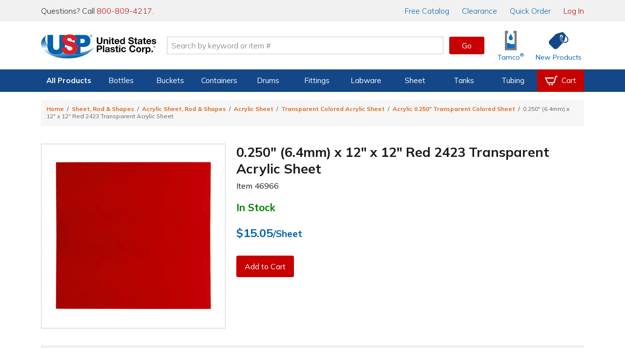

--- FILE ---
content_type: text/html; charset=utf-8
request_url: https://www.usplastic.com/catalog/item.aspx?itemid=145272
body_size: 37269
content:

<!DOCTYPE html>

<html lang="en" class="live-site no-js no-touch">
<head>
  <!-- GREEN SERVER -->
  <!-- Google Tag Manager - place as close to the start of the he@d tag as possible -->
  <script>(function(w,d,s,l,i){w[l]=w[l]||[];w[l].push({'gtm.start':
  new Date().getTime(),event:'gtm.js'});var f=d.getElementsByTagName(s)[0],
  j=d.createElement(s),dl=l!='dataLayer'?'&l='+l:'';j.async=true;j.src=
  'https://www.googletagmanager.com/gtm.js?id='+i+dl;f.parentNode.insertBefore(j,f);
  })(window,document,'script','dataLayer','GTM-WTF7662');</script>
  <!-- End Google Tag Manager -->

  <!-- Global site tag (gtag.js) -->
  <script async src="https://www.googletagmanager.com/gtag/js?id=AW-1072714790"></script>
  <script async src="https://www.googletagmanager.com/gtag/js?id=G-SJQ9F59SXT"></script>
  <script>
    function gtag() {dataLayer.push(arguments);}
    gtag('js', new Date());
    dataLayer.push({'pageType':'product','pageName':'0.250\" (6.4mm) x 12\" x 12\" Red 2423 Transparent Acrylic Sheet | U.S. Plastic Corp.','productId':'145272','productSku':'46966','campaignId':'','userEmail':'','userId':''});
    if (window.location.href.indexOf("test.usplastic.com") != -1) {
      gtag('config','AW-1072714790', {'debug_mode': true, 'allow_enhanced_conversions': true});
      gtag('config', 'G-SJQ9F59SXT', {'debug_mode': true});
    } else {
      gtag('config','AW-1072714790', {'allow_enhanced_conversions':true});
      gtag('config', 'G-SJQ9F59SXT');
    }
  </script>
  <!-- End Google Tag Manager -->

  <!-- MONETATE-->
  <!-- Monetate ExpressTag Async v6.1. Place at start of document he@d. DO NOT ALTER.
  <script>
  var monetateDomain = (window.location.href.indexOf('test.usplastic.com') == -1 ? "p/usplastic.com" : "d/test.usplastic.com");
  var monetateT = new Date().getTime();
  (function() {
    var p = document.location.protocol;
    if (p == "http:" || p == "https:") {
      var m = document.createElement('script'); m.type = 'text/javascript'; m.async = true; m.src = (p == "https:" ? "https://s" : "http://") + "e.monetate.net/js/2/a-1b9e6213/" + monetateDomain + "/custom.js";
      var s = document.getElementsByTagName('script')[0]; s.parentNode.insertBefore(m, s);
    }
  })();
  </script>-->
  <!-- End Monetate tag. -->

  <!-- Begin Monetate ExpressTag Sync v8.1. Place at start of document head. DO NOT ALTER. -->
  <script>var monetateT = new Date().getTime();</script>
  <script type="text/javascript" src="//se.monetate.net/js/2/a-1b9e6213/p/usplastic.com/entry.js"></script>
  <!-- End Monetate tag. -->

  <script>
    var mtPage = "product";
    function MonetateRetrack(callTrackData) {
      window.monetateQ = window.monetateQ || [];
      window.monetateQ.push([
        "setPageType",
        mtPage
      ]);
      window.monetateQ.push(['addCartRows', []]);window.monetateQ.push(['addProductDetails', [{'productId': '46966', 'sku': '145272'}]]);

      if (callTrackData) {
        MonetateTrackData();
      }
    }
    function MonetateTrackCartChange(cartArray) {
      window.monetateQ.push([
        "setPageType",
        mtPage
      ]);
      window.monetateQ.push([
        "addCartRows",
        cartArray
      ]);
      MonetateTrackData();
    }
    MonetateRetrack(false); // always call it at least once.
  </script>
  <!-- END MONETATE -->



  <title>
	0.250" (6.4mm) x 12" x 12" Red 2423 Transparent Acrylic Sheet | U.S. Plastic Corp.
</title><meta charset="utf-8" /><meta name="viewport" content="width=device-width, initial-scale=1, viewport-fit=cover" /><meta name="google-site-verification" content="Se2m_WtiNV0j-zkV3hmslH6OgDW0Whr5mMDDx8c9Ebk" />
  <!--<meta http-equiv="Content-Security-Policy" content="
    default-src &#39;self&#39; &#39;unsafe-inline&#39; &#39;unsafe-eval&#39; blob: data: https://*.usplastic.com/ https://*.googleapis.com/ https://*.gstatic.com/ https://*.hawksearch.com/ https://*.hawksearch.net/ https://*.listrakbi.com/ https://*.frontapp.com/ https://*.youtube.com https://*.google.com/ https://*.googletagmanager.com/ https://*.google-analytics.com/ https://*.googleadservices.com/ https://*.doubleclick.net/ https://*.clarity.ms https://*.pingdom.net https://*.linkedin.com https://snap.licdn.com/;
    frame-src &#39;self&#39; https://*.google.com https://*.youtube.com;
    child-src &#39;self&#39; https://*.google.com https://*.youtube.com;
  " />-->
  <script>
  	(function(html) {
      // check live/test site
      if (window.location.href.indexOf('test.usplastic.com') != -1) html.className = html.className.replace(/\blive-site\b/,'test-site');

      // check JS
  		html.className = html.className.replace(/\bno-js\b/,'js');

      // check touch device
  		if ('ontouchstart' in document.documentElement) html.className = html.className.replace(/\bno-touch\b/,'is-touch');

      // check unsupported browsers
      var user = navigator.userAgent.toLowerCase();

      var isIE = false;
      if (user.indexOf("msie") != -1) isIE = parseInt(user.match(/msie \d{1,2}/)[0].replace("msie ", ""));
      else if (user.search(/trident.*rv[ :]\d{1,2}/) != -1) isIE = parseInt(user.match(/rv[ :]\d{1,2}/)[0].replace(/rv[ :]/, ""));
      if (isIE) {
        html.className += " browser-ie browser-unsupported";
        if (isIE < 11) html.className += " browser-ie-lt11";
        if (isIE < 9) html.className += " browser-ie-lt9 browser-broken";
      }
  	})(document.documentElement);
  </script>
  <script>var prop65_1 = "<strong>WARNING: </strong>Cancer - <a href='https://www.P65Warnings.ca.gov' target='_blank'>www.P65Warnings.ca.gov</a>"; var prop65_2 = "<strong>WARNING: </strong>Reproductive Harm - <a href='https://www.P65Warnings.ca.gov' target='_blank'>www.P65Warnings.ca.gov</a>"; var prop65_3 = "<strong>WARNING: </strong>Cancer and Reproductive Harm - <a href='https://www.P65Warnings.ca.gov' target='_blank'>www.P65Warnings.ca.gov</a>"; var prop65_icon = "<figure class='icon icon-chemicalWarning' aria-hidden='true'></figure>"; </script><link rel="shortcut icon" href="../favicon.ico" /><link rel="stylesheet" href="https://fonts.googleapis.com/css2?family=Mulish:ital,wght@0,200..900;1,200..900&amp;display=swap" /><link rel='stylesheet' href='/css/images.css?v=2025-06-11_15:09:29'><link rel='stylesheet' href='/css/global.css?v=2025-09-04_11:45:46'><link rel='stylesheet' href='/css/main.css?v=2025-12-18_08:41:24'>

  <script src="/js/jquery-3.7.1.min.js"></script>

  
  <link rel='canonical' href='https://www.usplastic.com/catalog/item.aspx?itemid=145272' />
  <span itemscope itemtype="http://schema.org/Product">
            <meta itemprop="sku" content="46966" >
            <meta itemprop="name" content="0.250 (6.4mm) x 12 x 12 Red 2423 Transparent Acrylic Sheet">
            <meta itemprop="image" content="https://www.usplastic.com/catalog/images/products/100/400/46966pskukd.jpg">
            <span itemprop="offers" itemscope itemtype="http://schema.org/Offer" >
                <meta itemprop="priceCurrency" content="USD" />
                <meta itemprop="price" content="15.05" >
                <link itemprop="availability" href="http://schema.org/InStock" />
            </span>
        </span> 
<link href="../App_Themes/main/common.css" type="text/css" rel="stylesheet" /><link href="../App_Themes/main/main.css" type="text/css" rel="stylesheet" /><meta name="description" content="Acrylic sheets are lightweight and have many applications where weather exposure and impact resistance is essential. This transparent mat..." /></head>

<body>
  <form name="aspnetForm" method="post" action="./item.aspx?itemid=145272" id="aspnetForm" data-ajax="false">
<div>
<input type="hidden" name="__EVENTTARGET" id="__EVENTTARGET" value="" />
<input type="hidden" name="__EVENTARGUMENT" id="__EVENTARGUMENT" value="" />
<input type="hidden" name="__VIEWSTATE" id="__VIEWSTATE" value="/[base64]/dj0yMDI1LTA5LTA0XzExOjQ1OjQ2Jz48bGluayByZWw9J3N0eWxlc2hlZXQnIGhyZWY9Jy9jc3MvbWFpbi5jc3M/dj0yMDI1LTEyLTE4XzA4OjQxOjI0Jz5kAhkPZBYEAgEPFgIfAQVZPGxpbmsgcmVsPSdjYW5vbmljYWwnIGhyZWY9J2h0dHBzOi8vd3d3LnVzcGxhc3RpYy5jb20vY2F0YWxvZy9pdGVtLmFzcHg/[base64]/[base64]/[base64]/[base64]/[base64]/[base64]/[base64]/[base64]/[base64]/[base64]/[base64]/[base64]/[base64]/[base64]/[base64]/[base64]/[base64]/[base64]/[base64]/[base64]/[base64]/[base64]" />
</div>

<script type="text/javascript">
//<![CDATA[
var theForm = document.forms['aspnetForm'];
if (!theForm) {
    theForm = document.aspnetForm;
}
function __doPostBack(eventTarget, eventArgument) {
    if (!theForm.onsubmit || (theForm.onsubmit() != false)) {
        theForm.__EVENTTARGET.value = eventTarget;
        theForm.__EVENTARGUMENT.value = eventArgument;
        theForm.submit();
    }
}
//]]>
</script>


<script src="/WebResource.axd?d=E5UYL1cCRiroTjnvH8dAY_sVdCqulYqmr398vr8z1Izy2LCgftYNNsFVPiRQ38bXgWU84pfc_h47tTL8FLDhRzfVo8U1&amp;t=638942066805310136" type="text/javascript"></script>


<script src="/ScriptResource.axd?d=jmTQd9LkH1SrFBjcWrcmHcPfXeAvhhbd-yEqnKiQ5-FNhEHqb4BhotyLnCk9ViP_897zaSEHwdOa5HJTfXfIsAuJVn-tTV4CYEhRwdLTJM81IruU3Ar4VLK55lSKDeXkjO94zN4WJTbmTHCvpxgXvGtmrUM1&amp;t=32e5dfca" type="text/javascript"></script>
<script src="/ScriptResource.axd?d=8YWSXaEWGvhWHy4pAwuI6wm0SW9w52vQA8Q0sjAspb3si2yAUwpXmLFxyfBHlRJfL143YBRRxH_WK2erzT3cZEi9PjQAkZX2yR2X-BKrrBVZnq3tGOvgfVwM6ujffkhthxwYoSwWVmFuItSOvKStky2LDivzJZ53xzK2DWs2APUxD6io0&amp;t=32e5dfca" type="text/javascript"></script>
<script src="/ScriptResource.axd?d=FfW2rKUDD-T0Z6_4q8IStkaTgqB-IBSqoeGZMhcXJJ_RhA4aheMDG8pVqzudxGuaG1KWvd3K6VA56_2ZLHCUj-bzlQ74LzNbOkXFkHynVoPqNG3wDdg60wg9VoMLUZrOZ5WYjRJtsAhIYa7eiRkIIyYNtqs1&amp;t=5f915bbd" type="text/javascript"></script>
<script src="/ScriptResource.axd?d=ScNG2s9Mo5tacFIHIBtdQkmjfyMXSL2ssbabO4UPaHwuuOYLa1KC4_HZ8ZU1tjwycybHSQTdCXs9lM9VzuysAiXPELXc-579_grmgZ5zDnIX-QnEElbXPDNtGbsWO76eh6VR64-rtgb0SozcSJzp6LCCglM1&amp;t=5f915bbd" type="text/javascript"></script>
<script src="/ScriptResource.axd?d=PFSmSOTLSh2928Qk5vsIZeCQTORvee2vD5ZbDRT5rtt_AEvGTyzbwigCygU6qah3W_lrdfZJ2-6hsDAkw0pyHVnTpWSqtmeJhxF7QdsPpwsqEsMa0uye7BAMwxPfvt3ZH1ID-FSU_HrvcIkEDB_-7WgQcG2CDgUtkz3cTGe7kJQ3quDu0&amp;t=5f915bbd" type="text/javascript"></script>
<div>

	<input type="hidden" name="__VIEWSTATEGENERATOR" id="__VIEWSTATEGENERATOR" value="CF0A19C4" />
</div>

    <!-- SCRIPTS -->

    <!-- Google Tag Manager (noscript) - place after opening body tag -->
    <noscript><iframe src="https://www.googletagmanager.com/ns.html?id=GTM-WTF7662" height="0" width="0" style="display:none;visibility:hidden"></iframe></noscript>
    <!-- End Google Tag Manager (noscript) -->

    <!--<script type="text/javascript">
//<![CDATA[
Sys.WebForms.PageRequestManager._initialize('ctl00$scriptmgr', 'aspnetForm', [], [], [], 90, 'ctl00');
//]]>
</script>
-->



    <!-- HEADER -->

    <div id="browserBanner"><noscript><div class="banner unsupported-js"><div class='content-wrapper-inset'>This site requires JavaScript to function. Some elements may not work properly.</div></div></noscript></div>

    <header>
      <div id="ctl00_panIssueBanner">
	
        <aside id="issueBanner">
          <div class="banner-content content-wrapper-inset">
            <!--<div class="banner">Due to inclement weather, our call center, warehouse, and store will be closing at 2:00 PM EST for the remainder of the day.</div>-->
            <!--<div class="banner">We are currently experiencing issues with our toll-free 800 numbers. To reach us, please contact us at 419-228-2242.</div>-->
            <!--<div class="banner">We are currently experiencing issues with checkout. To place an order, please call us at 800-809-4217.</div>-->
            <!--<div class="banner">Our website will be down for maintenance tonight starting at 9:00 P.M. EST. We expect to have it running again within a few hours.</div>-->
          </div>
        </aside>
      
</div>

      

      <aside id="topBanner">
        <div class="header_wrapper">
          <p class="support">Questions? Call <a title="Call us now" href="tel:18008094217">800-809-4217</a>.</p>
          <nav>
            <a href="/content/catalogrequest.aspx?clickid=header"><span class="priority-low">Free </span>Catalog</a>
            <a href="/search/?key=clearance&clickid=header">Clearance</a>
            <a href="/catalog/quickorder.aspx?clickid=header">Quick Order</a>
            <a href="/user/?clickid=header" id="ctl00_lnkAccount" class="lnk-red">Log In</a>
            
          </nav>
        </div>
      </aside>

      <div id="navShadow"></div>
      <nav id="nav">
        <div class="header_icons header_wrapper">
          <a class="navBtn mobile" href="#" onclick="togglePanel('#navPanel'); return false" title="Navigation Menu" aria-label="Open or close the navigation menu">
            <figure role="img" class="icon icon-menu icon-blue" aria-hidden="true"></figure>
          </a>
          <a class="searchBtn mobile" href="#" onclick="togglePanel('#searchPanel'); return false" title="Search" aria-label="Show or hide search bar">
            <figure role="img" class="icon icon-search icon-blue" aria-hidden="true"></figure>
          </a>
          <a class="homeBtn" href="/" title="Home" aria-label="Return Home">
            <figure role="img" class="icon icon-usp" aria-label="U.S. Plastic Corp. Logo"></figure>
          </a>

          <div class="searchBar">
            <input type="search" ID="txtSearch1" name="searchField1" placeholder="Search by keyword or item #" maxlength="100" aria-label="Search by keyword or item number" onkeydown="if (event.keyCode == 13) {$('#txtSearchBtn1').click(); return false};"/>
            <a role="button" class="btn btnGo" ID="txtSearchBtn1" href="#" onclick="if ($('#txtSearch1').val().length) { searchRedirect('#txtSearch1') }; return false">Go</a>
            <div id="searchQuickView"></div>
          </div>

          <a href="/catalog/shoppingcart.aspx?clickid=header" id="ctl00_aCartBtn" class="cartBtn jsCartBtn mobile" title="View your shopping cart" aria-label="View your empty shopping cart">
            <figure role="img" class="icon icon-blue icon-cart" aria-hidden="true"></figure>
            <span id='badge' class='badge' data-count='0' style='display: none;' aria-hidden='true'></span>
          </a>
          <a class="accountBtn mobile" href="/user/default.aspx?clickid=header" title="View your account" aria-label="View your account">
            <figure role="img" class="icon icon-blue icon-account" aria-hidden="true"></figure>
          </a>

          <a class="tamcoBtn iconLink desktop" href="/catalog/default.aspx?catid=1121&clickid=header" aria-label="Shop Tamco&reg; Industries">
            <figure role="img" class="icon icon-tamcoUI" aria-hidden="true"></figure>
            <div class="label" aria-hidden="true">Tamco<sup>&reg;</sup></div>
          </a>
          <a class="newProductsBtn iconLink desktop" href="/catalog/newitems.aspx?clickid=header" aria-label="Shop New Products">
            <figure role="img" class="icon icon-blue icon-priceTag" aria-hidden="true"></figure>
            <div class="label" aria-hidden="true">New Products</div>
          </a>
        </div>

        <div id="navProducts" class="navbar">
          <div class="header_wrapper">
            <ul class="navbar-menu">

              

<li class="navbar-menu-item navbar-menu-item-products priority1">
  <a>All Products</a>
  <div class="navbar-dropdown">
    <ul class="navbar-dropdown-menu">
      <li class="navbar-dropdown-heading">Shop By Category</li>
      <li class="navbar-dropdown-item"><a href="/catalog/default.aspx?catid=451&clickid=topnavmenu">Bags</a></li>
      <li class="navbar-dropdown-item"><a href="/catalog/default.aspx?catid=469&clickid=topnavmenu">Bottles</a></li>
      <li class="navbar-dropdown-item"><a href="/catalog/default.aspx?catid=687&clickid=topnavmenu">Buckets</a></li>
      <li class="navbar-dropdown-item"><a href="/catalog/default.aspx?catid=482&clickid=topnavmenu">Carts & Trucks</a></li>
      <li class="navbar-dropdown-item"><a href="/catalog/default.aspx?catid=845&clickid=topnavmenu">Containers</a></li>
      <li class="navbar-dropdown-item"><a href="/catalog/default.aspx?catid=458&clickid=topnavmenu">Drums & Barrels</a></li>
      <li class="navbar-dropdown-item"><a href="/catalog/default.aspx?catid=961&clickid=topnavmenu">Duct & Blowers</a></li>
      <li class="navbar-dropdown-item"><a href="/catalog/default.aspx?catid=1247&clickid=topnavmenu">Fabrication</a></li>
      <li class="navbar-dropdown-item"><a href="/catalog/default.aspx?catid=690&clickid=topnavmenu">Fittings</a></li>
    </ul>
    <ul class="navbar-dropdown-menu">
      <li class="navbar-dropdown-item"><a href="/catalog/default.aspx?catid=572&clickid=topnavmenu">Food Industry</a></li>
      <li class="navbar-dropdown-item"><a href="/catalog/default.aspx?catid=1104&clickid=topnavmenu">Home Storage</a></li>
      <li class="navbar-dropdown-item"><a href="/catalog/default.aspx?catid=1127&clickid=topnavmenu">Janitorial Products</a></li>
      <li class="navbar-dropdown-item"><a href="/catalog/default.aspx?catid=620&clickid=topnavmenu">Labware</a></li>
      <li class="navbar-dropdown-item"><a href="/catalog/default.aspx?catid=1100&clickid=topnavmenu">Office Storage</a></li>
      <li class="navbar-dropdown-item"><a href="/catalog/default.aspx?catid=672&clickid=topnavmenu">Outdoor Products</a></li>
      <li class="navbar-dropdown-item"><a href="/catalog/default.aspx?catid=1208&clickid=topnavmenu">Packaging</a></li>
      <li class="navbar-dropdown-item"><a href="/catalog/default.aspx?catid=681&clickid=topnavmenu">Pipe</a></li>
      <li class="navbar-dropdown-item"><a href="/catalog/default.aspx?catid=722&clickid=topnavmenu">Pumps</a></li>
      <li class="navbar-dropdown-item"><a href="/catalog/default.aspx?catid=773&clickid=topnavmenu">Safety</a></li>
    </ul>
    <ul class="navbar-dropdown-menu">
      <li class="navbar-dropdown-item"><a href="/catalog/default.aspx?catid=795&clickid=topnavmenu">Sheet</a></li>
      <li class="navbar-dropdown-item"><a href="/catalog/default.aspx?catid=1121&clickid=topnavmenu">Tamco<sup>&reg;</sup></a></li>
      <li class="navbar-dropdown-item"><a href="/catalog/default.aspx?catid=838&clickid=topnavmenu">Tanks</a></li>
      <li class="navbar-dropdown-item"><a href="/catalog/default.aspx?catid=856&clickid=topnavmenu">Tubing &amp; Hose</a></li>
      <li class="navbar-dropdown-item"><a href="/catalog/default.aspx?catid=870&clickid=topnavmenu">Valves</a></li>
      <li class="navbar-dropdown-heading">More Categories</li>
      <li class="navbar-dropdown-item"><a href="/search/?key=clearance&clickid=topnavmenu">Clearance</a></li>
      <li class="navbar-dropdown-item"><a href="/search/?key=overstock-sale&clickid=topnavmenu">Overstock</a></li>
      <li class="navbar-dropdown-item"><a href="/catalog/default.aspx?catid=1432&clickid=topnavmenu">Sustainable<span class="priority3"> Products</span></a></li>
    </ul>
  </div>
</li>

<li class="navbar-menu-item priority2">
  <a href="/catalog/default.aspx?catid=469&clickid=topnavmenu">Bottles</a>
  <div class="navbar-dropdown">
    <ul class="navbar-dropdown-menu">
      <!--<li class="navbar-dropdown-heading">Shop By Material</li>
      <li class="navbar-dropdown-item"><a href="/catalog/default.aspx?catid=678&parentcatid=469&clickid=topnavmenu">PET</a></li>
      <li class="navbar-dropdown-item"><a href="/catalog/default.aspx?catid=678&parentcatid=469&clickid=topnavmenu">Polypropylene</a></li>
      <li class="navbar-dropdown-item"><a href="">HDPE</a></li>
      <li class="navbar-dropdown-item"><a href="">LDPE</a></li>
      <li class="navbar-dropdown-item"><a href="/catalog/default.aspx?catid=589&parentcatid=469&clickid=topnavmenu">Glass</a></li>-->
      <li class="navbar-dropdown-heading">Shop By Type</li>
      <li class="navbar-dropdown-item"><a href="/catalog/default.aspx?catid=469&clickid=topnavmenu">Bottles</a></li>
      <li class="navbar-dropdown-item"><a href="/catalog/default.aspx?catid=604&parentcatid=469&clickid=topnavmenu">Jars</a></li>
      <li class="navbar-dropdown-item"><a href="/catalog/default.aspx?catid=611&parentcatid=469&clickid=topnavmenu">Jugs</a></li>
      <li class="navbar-dropdown-item"><a href="/catalog/default.aspx?catid=481&parentcatid=469&clickid=topnavmenu">Carboys & Jerricans</a></li>
      <li class="navbar-dropdown-item"><a href="/catalog/default.aspx?catid=480&parentcatid=469&clickid=topnavmenu">Caps & Liners</a></li>
      <li class="navbar-dropdown-item"><a href="/catalog/default.aspx?catid=647&parentcatid=469&clickid=topnavmenu">Thermo Scientific&trade; Nalgene&trade;</a></li>

      <li class="navbar-dropdown-heading">Shop By Shape</li>
      <li class="navbar-dropdown-item"><a href="/catalog/default.aspx?catid=750&parentcatid=469&clickid=topnavmenu">Round</a></li>
      <li class="navbar-dropdown-item"><a href="/catalog/default.aspx?catid=673&parentcatid=469&clickid=topnavmenu">Oval &amp; Oblong</a></li>
      <li class="navbar-dropdown-item"><a href="/catalog/default.aspx?catid=530&parentcatid=469&clickid=topnavmenu">Cylindrical</a></li>
      <li class="navbar-dropdown-item"><a href="/catalog/default.aspx?catid=897&parentcatid=469&clickid=topnavmenu">Sample Bottles</a></li>
      <li class="navbar-dropdown-item"><a href="/catalog/default.aspx?catid=1317&parentcatid=469&clickid=topnavmenu">Square</a></li>

      <li class="navbar-dropdown-heading">Shop Accessories</li>
      <li class="navbar-dropdown-item"><a href="/catalog/default.aspx?catid=480&parentcatid=469&clickid=topnavmenu">Caps & Liners</a></li>
      <li class="navbar-dropdown-item"><a href="/catalog/default.aspx?catid=1376&parentcatid=469&clickid=topnavmenu">Pumps & Sprayers</a></li>
      <li class="navbar-dropdown-item"><a href="/catalog/default.aspx?catid=468&parentcatid=469&clickid=topnavmenu">Bottle Carriers</a></li>
      <li class="navbar-dropdown-item"><a href="/catalog/default.aspx?catid=745&parentcatid=469&clickid=topnavmenu">Rack Systems</a></li>
    </ul>
    <ul class="navbar-dropdown-menu">
      <li class="navbar-dropdown-heading">Shop By Function</li>
      <li class="navbar-dropdown-item"><a href="/catalog/default.aspx?catid=1295&parentcatid=469&clickid=topnavmenu">Food & Sauce Bottles</a></li>
      <li class="navbar-dropdown-item"><a href="/catalog/default.aspx?catid=1198&parentcatid=469&clickid=topnavmenu">Health & Beauty Bottles</a></li>
      <li class="navbar-dropdown-item"><a href="/catalog/default.aspx?catid=1016&parentcatid=469&clickid=topnavmenu">Pharmaceutical Bottles</a></li>
      <li class="navbar-dropdown-item"><a href="/catalog/default.aspx?catid=1158&parentcatid=469&clickid=topnavmenu">Dairy & Beverage Bottles</a></li>
      <li class="navbar-dropdown-item"><a href="/catalog/default.aspx?catid=617&parentcatid=469&clickid=topnavmenu">Lab Bottles</a></li>
      <li class="navbar-dropdown-item"><a href="/catalog/default.aspx?catid=1352&parentcatid=469&clickid=topnavmenu">Child-Resistant Packaging</a></li>

      <li class="navbar-dropdown-heading">Shop By Specialty</li>
      <li class="navbar-dropdown-item"><a href="/catalog/default.aspx?catid=815&parentcatid=469&clickid=topnavmenu">Spray Bottles</a></li>
      <li class="navbar-dropdown-item"><a href="/catalog/default.aspx?catid=1375&parentcatid=469&clickid=topnavmenu">Pump Bottles</a></li>
      <li class="navbar-dropdown-item"><a href="/catalog/default.aspx?catid=941&parentcatid=469&clickid=topnavmenu">Honey Bottles & Jars</a></li>
      <li class="navbar-dropdown-item"><a href="/catalog/default.aspx?catid=660&parentcatid=469&clickid=topnavmenu">Nalgene<sup>&reg;</sup> Water Bottles</a></li>
      <li class="navbar-dropdown-item"><a href="/catalog/default.aspx?catid=589&parentcatid=469&clickid=topnavmenu">Glass Bottles</a></li>
      <li class="navbar-dropdown-item"><a href="/catalog/default.aspx?catid=875&parentcatid=469&clickid=topnavmenu">Wash Bottles</a></li>
      <li class="navbar-dropdown-item"><a href="/catalog/default.aspx?catid=1300&parentcatid=469&clickid=topnavmenu">E-Liquid Bottles</a></li>
      <li class="navbar-dropdown-item"><a href="/catalog/default.aspx?catid=1155&parentcatid=469&clickid=topnavmenu">Tottles & Tubes</a></li>
    </ul>
    <div class="navbar-dropdown-menu navbar-dropdown-spotlight">
      <a title="Spray Bottles" href="/catalog/default.aspx?catid=815&parentcatid=469&clickid=topnavmenu_spotlight">
        <picture class="img">
          <source srcset="https://www.usplastic.com/images/nav/66006p.webp" type="image/webp" />
          <source srcset="https://www.usplastic.com/images/nav/66006p.jpg" type="image/jpeg" />
          <img alt="Spray Bottles" src="https://www.usplastic.com/images/nav/66006p.jpg" width="185" height="185">
        </picture>
        <h3>Spray Bottles</h3>
        <p><strong>Cleaning & Industrial</strong> <br/>U.S. Plastic Corp.<sup>&reg;</sup> carries an excellent selection of spray bottles perfect for cleaning.</p>
        <figure class="btn">Shop Now</figure>
      </a>
    </div>
  </div>
</li>

<li class="navbar-menu-item priority2">
  <a href="/catalog/default.aspx?catid=687&clickid=topnavmenu">Buckets</a>
  <div class="navbar-dropdown">
    <ul class="navbar-dropdown-menu">
      <li class="navbar-dropdown-heading">Shop By Shape</li>
      <li class="navbar-dropdown-item"><a href="/catalog/default.aspx?catid=752&parentcatid=687&clickid=topnavmenu">Round</a></li>
      <li class="navbar-dropdown-item"><a href="/catalog/default.aspx?catid=1359&parentcatid=687&clickid=topnavmenu">Square</a></li>
      <li class="navbar-dropdown-item"><a href="/catalog/default.aspx?catid=818&parentcatid=687&clickid=topnavmenu">Specialty</a></li>
      <li class="navbar-dropdown-heading">Shop By Type</li>
      <li class="navbar-dropdown-item"><a href="/catalog/default.aspx?catid=687&clickid=topnavmenu">Buckets</a></li>
      <li class="navbar-dropdown-item"><a href="/catalog/default.aspx?catid=972&parentcatid=687&clickid=topnavmenu">Metal Pails</a></li>
      <li class="navbar-dropdown-item"><a href="/catalog/default.aspx?catid=626&parentcatid=687&clickid=topnavmenu">Life Latch<sup>&reg;</sup> Buckets</a></li>
      <li class="navbar-dropdown-item"><a href="/catalog/default.aspx?catid=458&parentcatid=687&clickid=topnavmenu">Drums & Barrels</a></li>
      <li class="navbar-dropdown-item"><a href="/catalog/default.aspx?catid=686&parentcatid=687&clickid=topnavmenu">Bucket Covers & Lids</a></li>
      <li class="navbar-dropdown-item"><a href="/catalog/default.aspx?catid=455&parentcatid=687&clickid=topnavmenu">Barrel/Drum/Bucket Liners</a></li>
      <li class="navbar-dropdown-item"><a href="/catalog/default.aspx?catid=685&parentcatid=687&clickid=topnavmenu">Bucket Accessories</a></li>
    </ul>
    <ul class="navbar-dropdown-menu">
      <li class="navbar-dropdown-heading">Shop By Size</li>
      <li class="navbar-dropdown-item"><a href="/catalog/default.aspx?catid=1303&parentcatid=1301&clickid=topnavmenu">1 Gallon</a></li>
      <li class="navbar-dropdown-item"><a href="/catalog/default.aspx?catid=1311&parentcatid=1301&clickid=topnavmenu">2 Gallon</a></li>
      <li class="navbar-dropdown-item"><a href="/catalog/default.aspx?catid=1312&parentcatid=1301&clickid=topnavmenu">3.5 Gallon</a></li>
      <li class="navbar-dropdown-item"><a href="/catalog/default.aspx?catid=1314&parentcatid=1301&clickid=topnavmenu">5 Gallon</a></li>
      <li class="navbar-dropdown-item"><a href="/catalog/default.aspx?catid=1315&parentcatid=1301&clickid=topnavmenu">6 Gallon</a></li>
      <li class="navbar-dropdown-item"><a href="/catalog/default.aspx?catid=1316&parentcatid=1301&clickid=topnavmenu">7 Gallon</a></li>
    </ul>
    <div class="navbar-dropdown-menu navbar-dropdown-spotlight">
      <a title="USP Premium 5 Gallon Bucket" href="/catalog/item.aspx?itemid=135286&clickid=topnavmenu_spotlight">
        <picture class="img">
          <source srcset="https://www.usplastic.com/images/nav/15952p.webp" type="image/webp" />
          <source srcset="https://www.usplastic.com/images/nav/15952p.jpg" type="image/jpeg" />
          <img alt="USP Premium 5 Gallon Bucket" src="https://www.usplastic.com/images/nav/15952p.jpg" width="185" height="185">
        </picture>
        <h3>USP Premium 5 Gallon Bucket</h3>
        <p>This bucket is economically priced, while still featuring premium bucket quality and durability. </p>
        <figure class="btn">Shop Now</figure>
      </a>
    </div>
  </div>
</li>

<li class="navbar-menu-item priority3">
  <a href="/catalog/default.aspx?catid=845&clickid=topnavmenu">Containers</a>
  <div class="navbar-dropdown">
    <ul class="navbar-dropdown-menu">
      <li class="navbar-dropdown-heading">Shop By Type</li>
      <li class="navbar-dropdown-item"><a href="/catalog/default.aspx?catid=458&parentcatid=687&clickid=topnavmenu">Barrels/Drums</a></li>
      <li class="navbar-dropdown-item"><a href="/catalog/default.aspx?catid=463&parentcatid=845&clickid=topnavmenu">Bins</a></li>
      <li class="navbar-dropdown-item"><a href="/catalog/default.aspx?catid=687&clickid=topnavmenu">Buckets</a></li>
      <li class="navbar-dropdown-item"><a href="/catalog/default.aspx?catid=1099&parentcatid=845&clickid=topnavmenu">Storage Containers</a></li>
      <li class="navbar-dropdown-item"><a href="/catalog/default.aspx?catid=852&parentcatid=845&clickid=topnavmenu">Trays</a></li>
      <li class="navbar-dropdown-item"><a href="/catalog/default.aspx?catid=1103&parentcatid=845&clickid=topnavmenu">Tubs & Pans</a></li>
      <li class="navbar-dropdown-item"><a href="/catalog/default.aspx?catid=838&clickid=topnavmenu">Tanks</a></li>
      <li class="navbar-dropdown-item"><a href="/catalog/default.aspx?catid=821&parentcatid=845&clickid=topnavmenu">Totes</a></li>
      <li class="navbar-dropdown-item"><a href="/catalog/default.aspx?catid=851&parentcatid=845&clickid=topnavmenu">Trash & Recycling</a></li>
      <li class="navbar-dropdown-heading">Shop Storage Containers</li>
      <li class="navbar-dropdown-item"><a href="/catalog/default.aspx?catid=476&parentcatid=845&clickid=topnavmenu">Bulk Containers</a></li>
      <li class="navbar-dropdown-item"><a href="/catalog/default.aspx?catid=1163&parentcatid=845&clickid=topnavmenu">Conductive Containers & Bins</a></li>
      <li class="navbar-dropdown-item"><a href="/catalog/default.aspx?catid=1102&parentcatid=845&clickid=topnavmenu">Crates & Baskets</a></li>
      <li class="navbar-dropdown-item"><a href="/catalog/default.aspx?catid=537&parentcatid=845&clickid=topnavmenu">Dividable Grid Containers</a></li>
      <li class="navbar-dropdown-item"><a href="/catalog/default.aspx?catid=691&parentcatid=845&clickid=topnavmenu">Plastic Food Storage Containers</a></li>
      <li class="navbar-dropdown-item"><a href="/catalog/default.aspx?catid=821&parentcatid=845&clickid=topnavmenu">Stack & Nest Totes</a></li>
      <li class="navbar-dropdown-item"><a href="/catalog/default.aspx?catid=1099&parentcatid=845&clickid=topnavmenu">Storage Totes & Boxes</a></li>
      <li class="navbar-dropdown-item"><a href="/catalog/default.aspx?catid=846&parentcatid=845&clickid=topnavmenu">Totes with Attached Flip-Top Lids</a></li>
    </ul>
    <ul class="navbar-dropdown-menu">
      <li class="navbar-dropdown-heading">Shop Small Organization</li>
      <li class="navbar-dropdown-item"><a href="/catalog/default.aspx?catid=1098&parentcatid=845&clickid=topnavmenu">Caddies</a></li>
      <li class="navbar-dropdown-item"><a href="/catalog/default.aspx?catid=1101&parentcatid=845&clickid=topnavmenu">Cases</a></li>
      <li class="navbar-dropdown-item"><a href="/catalog/default.aspx?catid=1096&parentcatid=845&clickid=topnavmenu">Drawer Units</a></li>
      <li class="navbar-dropdown-item"><a href="/catalog/default.aspx?catid=802&parentcatid=845&clickid=topnavmenu">Small Parts & Tool Boxes</a></li>
      <li class="navbar-dropdown-item"><a href="/catalog/default.aspx?catid=598&parentcatid=845&clickid=topnavmenu">Hobbies & Crafts</a></li>
      <li class="navbar-dropdown-heading">Shop For Tanks</li>
      <li class="navbar-dropdown-item"><a href="/catalog/default.aspx?catid=835&parentcatid=838&clickid=topnavmenu">Tamco<sup>&reg;</sup> Tanks</a></li>
      <li class="navbar-dropdown-item"><a href="/catalog/default.aspx?catid=706&parentcatid=838&clickid=topnavmenu">Polyethylene Tanks</a></li>
      <li class="navbar-dropdown-item"><a href="/catalog/default.aspx?catid=712&parentcatid=838&clickid=topnavmenu">Polypropylene Tanks</a></li>
      <li class="navbar-dropdown-item"><a href="/catalog/default.aspx?catid=734&parentcatid=838&clickid=topnavmenu">PVC Tanks</a></li>
      <li class="navbar-dropdown-item"><a href="/catalog/default.aspx?catid=526&parentcatid=838&clickid=topnavmenu">XLPE Tanks</a></li>
      <li class="navbar-dropdown-heading">Shop For Buckets</li>
      <li class="navbar-dropdown-item"><a href="/catalog/default.aspx?catid=752&parentcatid=687&clickid=topnavmenu">Round Buckets</a></li>
      <li class="navbar-dropdown-item"><a href="/catalog/default.aspx?catid=818&parentcatid=687&clickid=topnavmenu">Square &amp; Specialty Buckets</a></li>
      <li class="navbar-dropdown-item"><a href="/catalog/default.aspx?catid=626&parentcatid=687&clickid=topnavmenu">Life Latch<sup>&reg;</sup> Buckets</a></li>
    </ul>
    <div class="navbar-dropdown-menu navbar-dropdown-spotlight">
      <a title="Tamco&reg; Lightweight Polyethylene Trays" href="/catalog/item.aspx?itemid=126193&catid=835&clickid=topnavmenu_spotlight">
        <picture class="img">
          <source srcset="https://www.usplastic.com/images/nav/14617psku.webp" type="image/webp" />
          <source srcset="https://www.usplastic.com/images/nav/14617psku.jpg" type="image/jpeg" />
          <img alt="Tamco&reg; Lightweight Polyethylene Trays" src="https://www.usplastic.com/images/nav/14617psku.jpg" width="185" height="185">
        </picture>
        <h3>Tamco<sup>&reg;</sup> Lightweight Polyethylene Trays</h3>
        <p>Available in a range of sizes these trays have many industrial uses. Other custom sizes of trays, special partitions, flanges, outlets, etc. can be special ordered.</p>
        <figure class="btn">Shop Now</figure>
      </a>
    </div>
  </div>
</li>

<li class="navbar-menu-item priority3">
  <a href="/catalog/default.aspx?catid=458&clickid=topnavmenu">Drums</a>
  <div class="navbar-dropdown">
    <ul class="navbar-dropdown-menu">
      <li class="navbar-dropdown-heading">Shop Drums</li>
      <li class="navbar-dropdown-item"><a href="/catalog/default.aspx?catid=459&parentcatid=458&clickid=topnavmenu">Open Head Drums</a></li>
      <li class="navbar-dropdown-item"><a href="/catalog/default.aspx?catid=1340&parentcatid=458&clickid=topnavmenu">Closed Head Drums</a></li>
      <li class="navbar-dropdown-item"><a href="/catalog/default.aspx?catid=1245&parentcatid=458&clickid=topnavmenu">Tamco<sup>&reg;</sup> Drums</a></li>
      <li class="navbar-dropdown-item"><a href="/catalog/default.aspx?catid=793&parentcatid=458&clickid=topnavmenu">Spill Containment</a></li>
    </ul>
    <ul class="navbar-dropdown-menu">
      <li class="navbar-dropdown-heading">Shop Accessories</li>
      <li class="navbar-dropdown-item"><a href="/catalog/default.aspx?catid=1341&parentcatid=458&clickid=topnavmenu">All Accessories</a></li>
      <li class="navbar-dropdown-item"><a href="/catalog/default.aspx?catid=455&parentcatid=1341&clickid=topnavmenu">Liners</a></li>
      <li class="navbar-dropdown-item"><a href="/catalog/default.aspx?catid=1073&parentcatid=1341&clickid=topnavmenu">Funnels</a></li>
      <li class="navbar-dropdown-item"><a href="/catalog/default.aspx?catid=1010&parentcatid=1341&clickid=topnavmenu">Faucets</a></li>
      <li class="navbar-dropdown-item"><a href="/catalog/default.aspx?catid=1374&parentcatid=1341&clickid=topnavmenu">Heaters</a></li>
      <li class="navbar-dropdown-item"><a href="/catalog/default.aspx?catid=545&parentcatid=1341&clickid=topnavmenu">Trucks & Lifts</a></li>
    </ul>
    <div class="navbar-dropdown-menu navbar-dropdown-spotlight">
      <a title="Tamco&reg; Closed Head Drums" href="/catalog/item.aspx?itemid=128855&catid=1245&clickid=topnavmenu_spotlight">
        <picture class="img">
          <source srcset="https://www.usplastic.com/images/nav/5343p.webp" type="image/webp" />
          <source srcset="https://www.usplastic.com/images/nav/5343p.jpg" type="image/jpeg" />
          <img alt="Tamco&reg; Closed Head Drums" src="https://www.usplastic.com/images/nav/5343p.jpg" width="185" height="185">
        </picture>
        <h3>Tamco<sup>&reg;</sup> Closed Head Drums</h3>
        <p>Roto-molded LLDPE with thick walls for superior strength and&nbsp;durability.</p>
        <figure class="btn">Shop Now</figure>
      </a>
    </div>
  </div>
</li>

<li class="navbar-menu-item priority3">
  <a href="/catalog/default.aspx?catid=690&clickid=topnavmenu">Fittings</a>
  <div class="navbar-dropdown">
    <ul class="navbar-dropdown-menu">
      <li class="navbar-dropdown-heading"><strong>Pipe Fittings</strong></li>
      <li class="navbar-dropdown-item"><a href="/catalog/default.aspx?catid=964&parentcatid=690&clickid=topnavmenu">PVC Pipe Fittings</a></li>
      <li class="navbar-dropdown-item"><a href="/catalog/default.aspx?catid=965&parentcatid=690&clickid=topnavmenu">CPVC Pipe Fittings</a></li>
      <li class="navbar-dropdown-item"><a href="/catalog/default.aspx?catid=592&parentcatid=690&clickid=topnavmenu">Clear PVC Pipe & Fittings</a></li>
      <li class="navbar-dropdown-item"><a href="/catalog/default.aspx?catid=966&parentcatid=690&clickid=topnavmenu">Polypropylene Pipe Fittings</a></li>
      <li class="navbar-dropdown-item"><a href="/catalog/default.aspx?catid=940&parentcatid=690&clickid=topnavmenu">Brass Fittings & Valves</a></li>
      <li class="navbar-dropdown-item"><a href="/catalog/default.aspx?catid=1061&parentcatid=690&clickid=topnavmenu">Aluminum Fittings</a></li>
      <li class="navbar-dropdown-item"><a href="/catalog/default.aspx?catid=979&parentcatid=690&clickid=topnavmenu">Stainless Steel Fittings & Valves</a></li>
      <li class="navbar-dropdown-item"><a href="/catalog/default.aspx?catid=990&parentcatid=690&clickid=topnavmenu">Banjo<sup>&reg;</sup> Fittings & Valves</a></li>
      <li class="navbar-dropdown-item"><a href="/catalog/default.aspx?catid=555&parentcatid=690&clickid=topnavmenu">External Fittings for Furniture Pipe</a></li>
      <li class="navbar-dropdown-item"><a href="/catalog/default.aspx?catid=732&parentcatid=690&clickid=topnavmenu">PVC Sewer Pipe & Fittings</a></li>
      <li class="navbar-dropdown-item"><a href="/catalog/default.aspx?catid=568&parentcatid=690&clickid=topnavmenu">Flexible Pipe & Insert Fittings</a></li>
      <li class="navbar-dropdown-item"><a href="/catalog/default.aspx?catid=477&parentcatid=690&clickid=topnavmenu">Bulkhead Fittings & Adapters</a></li>
    </ul>
    <ul class="navbar-dropdown-menu">
      <li class="navbar-dropdown-heading"><strong>Flexible Tube Fittings</strong></li>
      <li class="navbar-dropdown-item"><a href="/catalog/default.aspx?catid=855&parentcatid=690&clickid=topnavmenu">All Tube Fittings</a></li>
      <li class="navbar-dropdown-item"><a href="/catalog/default.aspx?catid=968&parentcatid=690&clickid=topnavmenu">Compression Tube Fittings</a></li>
      <li class="navbar-dropdown-item"><a href="/catalog/default.aspx?catid=967&parentcatid=690&clickid=topnavmenu">Push-to-Connect Tube Fittings</a></li>
      <li class="navbar-dropdown-item"><a href="/catalog/default.aspx?catid=743&parentcatid=690&clickid=topnavmenu">Quick Disconnect Couplings & Inserts</a></li>
      <li class="navbar-dropdown-item"><a href="/catalog/default.aspx?catid=970&parentcatid=690&clickid=topnavmenu">Garden Hose Thread Fittings</a></li>
      <li class="navbar-dropdown-item"><a href="/catalog/default.aspx?catid=969&parentcatid=690&clickid=topnavmenu">Hose Barb Fittings</a></li>
      <li class="navbar-dropdown-item"><a href="/catalog/default.aspx?catid=940&parentcatid=690&clickid=topnavmenu">Brass Fittings & Valves</a></li>
      <li class="navbar-dropdown-item"><a href="/catalog/default.aspx?catid=1061&parentcatid=690&clickid=topnavmenu">Aluminum Fittings</a></li>
      <li class="navbar-dropdown-item"><a href="/catalog/default.aspx?catid=979&parentcatid=690&clickid=topnavmenu">Stainless Steel Fittings & Valves</a></li>
    </ul>
    <div class="navbar-dropdown-menu navbar-dropdown-spotlight">
      <a title="Hose Barb Fittings" href="/catalog/default.aspx?catid=969&parentcatid=690&clickid=topnavmenu_spotlight">
        <picture class="img">
          <source srcset="https://www.usplastic.com/images/nav/64741p.webp" type="image/webp" />
          <source srcset="https://www.usplastic.com/images/nav/64741p.jpg" type="image/jpeg" />
          <img alt="Hose Barb Fittings" src="https://www.usplastic.com/images/nav/64741p.jpg" width="185" height="185">
        </picture>
        <h3>Hose Barb Fittings</h3>
        <p>We carry carry hose barb fittings in a variety of materials suitable for all sorts of applications. </p>
        <figure class="btn">Shop Now</figure>
      </a>
    </div>
  </div>
</li>

<li class="navbar-menu-item priority3">
  <a href="/catalog/default.aspx?catid=620&clickid=topnavmenu">Labware</a>
  <div class="navbar-dropdown">
    <ul class="navbar-dropdown-menu">
      <li class="navbar-dropdown-heading">Shop Testing Labware</li>
      <li class="navbar-dropdown-item"><a href="/catalog/default.aspx?catid=460&parentcatid=620&clickid=topnavmenu">Beakers, Graduates & Pitchers</a></li>
      <li class="navbar-dropdown-item"><a href="/catalog/default.aspx?catid=1253&parentcatid=620&clickid=topnavmenu">Centrifuge Tubes & Bottles</a></li>
      <li class="navbar-dropdown-item"><a href="/catalog/default.aspx?catid=529&parentcatid=620&clickid=topnavmenu">Cylinders</a></li>
      <li class="navbar-dropdown-item"><a href="/catalog/default.aspx?catid=564&parentcatid=620&clickid=topnavmenu">Flasks</a></li>
      <li class="navbar-dropdown-item"><a href="/catalog/default.aspx?catid=1195&parentcatid=620&clickid=topnavmenu">Thermometers</a></li>
      <li class="navbar-dropdown-heading">Shop Sampling Labware</li>
      <li class="navbar-dropdown-item"><a href="/catalog/default.aspx?catid=872&parentcatid=620&clickid=topnavmenu">Vials</a></li>
      <li class="navbar-dropdown-item"><a href="/catalog/default.aspx?catid=790&parentcatid=620&clickid=topnavmenu">Scoops</a></li>
      <li class="navbar-dropdown-item"><a href="/catalog/default.aspx?catid=974&parentcatid=620&clickid=topnavmenu">Clamps, Forceps &amp; Tongs</a></li>
      <li class="navbar-dropdown-item"><a href="/catalog/default.aspx?catid=923&parentcatid=620&clickid=topnavmenu">Test Tubes & Accessories</a></li>
      <li class="navbar-dropdown-item"><a href="/catalog/default.aspx?catid=880&parentcatid=620&clickid=topnavmenu">Weighing Pans & Dishes</a></li>
      <li class="navbar-dropdown-item"><a href="/catalog/default.aspx?catid=788&parentcatid=620&clickid=topnavmenu">Other Sampling Products</a></li>
    </ul>
    <ul class="navbar-dropdown-menu">
      <li class="navbar-dropdown-heading">Shop Laboratory Supplies</li>
      <li class="navbar-dropdown-item"><a href="/catalog/default.aspx?catid=534&parentcatid=620&clickid=topnavmenu">Dipping Baskets</a></li>
      <li class="navbar-dropdown-item"><a href="/catalog/default.aspx?catid=535&parentcatid=620&clickid=topnavmenu">Dispensers</a></li>
      <li class="navbar-dropdown-item"><a href="/catalog/default.aspx?catid=580&parentcatid=620&clickid=topnavmenu">Funnels</a></li>
      <li class="navbar-dropdown-item"><a href="/catalog/default.aspx?catid=617&parentcatid=620&clickid=topnavmenu">Lab Bottles</a></li>
      <li class="navbar-dropdown-item"><a href="/catalog/default.aspx?catid=644&parentcatid=620&clickid=topnavmenu">Mixers</a></li>
      <li class="navbar-dropdown-item"><a href="/catalog/default.aspx?catid=852&parentcatid=620&clickid=topnavmenu">Plastic Trays</a></li>
      <li class="navbar-dropdown-item"><a href="/catalog/default.aspx?catid=1047&parentcatid=620&clickid=topnavmenu">Porcelain Labware</a></li>
      <li class="navbar-dropdown-item"><a href="/catalog/default.aspx?catid=813&parentcatid=620&clickid=topnavmenu">Spilltrays & Labmats</a></li>
      <li class="navbar-dropdown-item"><a href="/catalog/default.aspx?catid=875&parentcatid=620&clickid=topnavmenu">Wash Bottles</a></li>
    </ul>
    <ul class="navbar-dropdown-menu">
      <li class="navbar-dropdown-heading">Shop Specialty Labware</li>
      <li class="navbar-dropdown-item"><a href="/catalog/default.aspx?catid=464&parentcatid=620&clickid=topnavmenu">Biohazard Products</a></li>
      <li class="navbar-dropdown-item"><a href="/catalog/default.aspx?catid=1251&parentcatid=620&clickid=topnavmenu">Cryogenics</a></li>
      <li class="navbar-dropdown-item"><a href="/catalog/default.aspx?catid=553&parentcatid=620&clickid=topnavmenu">ESD/Conductive Products</a></li>
      <li class="navbar-dropdown-item"><a href="/catalog/default.aspx?catid=1269&parentcatid=620&clickid=topnavmenu">Fluoropolymer Labware</a></li>
      <li class="navbar-dropdown-item"><a href="/catalog/default.aspx?catid=1250&parentcatid=620&clickid=topnavmenu">Lab Safety</a></li>
      <li class="navbar-dropdown-item"><a href="/catalog/default.aspx?catid=654&parentcatid=620&clickid=topnavmenu">Nalgene&trade; Labware</a></li>
      <li class="navbar-dropdown-item"><a href="/catalog/default.aspx?catid=824&parentcatid=620&clickid=topnavmenu">Stainless Steel Equipment</a></li>
      <li class="navbar-dropdown-item"><a href="/catalog/default.aspx?catid=984&parentcatid=620&clickid=topnavmenu">Sterile Labware</a></li>
      <li class="navbar-dropdown-item"><a href="/catalog/default.aspx?catid=1330&parentcatid=620&clickid=topnavmenu">Benchtop Lab Process Machines</a></li>
      <li class="navbar-dropdown-item"><a href="/catalog/default.aspx?catid=635&parentcatid=620&clickid=topnavmenu">Miscellaneous Labware</a></li>
    </ul>
    <div class="navbar-dropdown-menu navbar-dropdown-spotlight">
      <a title="Thermo Scientific&trade; Nalgene&trade; Wide Mouth Economy HDPE Bottles" href="/catalog/item.aspx?itemid=23636&catid=661&clickid=topnavmenu_spotlight">
        <picture class="img">
          <source srcset="https://www.usplastic.com/images/nav/70304p.webp" type="image/webp" />
          <source srcset="https://www.usplastic.com/images/nav/70304p.jpg" type="image/jpeg" />
          <img alt="Thermo Scientific&trade; Nalgene&trade; Bottles" src="https://www.usplastic.com/images/nav/70304p.jpg" width="185" height="185">
        </picture>
        <h3>Nalgene&trade; Wide Mouth Economy HDPE Bottles</h3>
        <p>These Thermo Scientific&trade; Nalgene&trade; bottles are lightweight versions of lab-quality bottles and can perform light-duty, general purpose work.</p>
        <figure class="btn">Shop Now</figure>
      </a>
    </div>
  </div>
</li>

<li class="navbar-menu-item priority3">
  <a href="/catalog/default.aspx?catid=795&clickid=topnavmenu">Sheet</a>
  <div class="navbar-dropdown">
    <ul class="navbar-dropdown-menu">
      <li class="navbar-dropdown-heading">Shop By Material</li>
      <li class="navbar-dropdown-item"><a href="/catalog/default.aspx?catid=715&parentcatid=795&clickid=topnavmenu">ABS & Polystyrene</a></li>
      <li class="navbar-dropdown-item"><a href="/catalog/default.aspx?catid=439&parentcatid=795&clickid=topnavmenu">Acetal Delrin<sup>&reg;</sup></a></li>
      <li class="navbar-dropdown-item"><a href="/catalog/default.aspx?catid=443&parentcatid=795&clickid=topnavmenu">Acrylic</a></li>
      <li class="navbar-dropdown-item"><a href="/catalog/default.aspx?catid=523&parentcatid=795&clickid=topnavmenu">CPVC</a></li>
      <li class="navbar-dropdown-item"><a href="/catalog/default.aspx?catid=561&parentcatid=795&clickid=topnavmenu">Fiberglass</a></li>
      <li class="navbar-dropdown-item"><a href="/catalog/default.aspx?catid=1070&parentcatid=795&clickid=topnavmenu">Foam</a></li>
      <li class="navbar-dropdown-item"><a href="/catalog/default.aspx?catid=618&parentcatid=795&clickid=topnavmenu">Ketron<sup>&reg;</sup> PEEK</a></li>
      <li class="navbar-dropdown-item"><a href="/catalog/default.aspx?catid=668&parentcatid=795&clickid=topnavmenu">Nylon</a></li>
      <li class="navbar-dropdown-item"><a href="/catalog/default.aspx?catid=1249&parentcatid=795&clickid=topnavmenu">PET</a></li>
      <li class="navbar-dropdown-item"><a href="/catalog/default.aspx?catid=679&parentcatid=795&clickid=topnavmenu">Phenolic</a></li>
      <li class="navbar-dropdown-item"><a href="/catalog/default.aspx?catid=704&parentcatid=795&clickid=topnavmenu">Polycarbonate</a></li>
    </ul>
    <ul class="navbar-dropdown-menu">
      <li class="navbar-dropdown-item"><a href="/catalog/default.aspx?catid=705&parentcatid=795&clickid=topnavmenu">Polyethylene (HDPE & LDPE)</a></li>
      <li class="navbar-dropdown-item"><a href="/catalog/default.aspx?catid=711&parentcatid=795&clickid=topnavmenu">Polypropylene</a></li>
      <li class="navbar-dropdown-item"><a href="/catalog/default.aspx?catid=716&parentcatid=795&clickid=topnavmenu">Polyurethane</a></li>
      <li class="navbar-dropdown-item"><a href="/catalog/default.aspx?catid=1191&parentcatid=795&clickid=topnavmenu">Pressed Felt</a></li>
      <li class="navbar-dropdown-item"><a href="/catalog/default.aspx?catid=720&parentcatid=795&clickid=topnavmenu">PTFE & FEP</a></li>
      <li class="navbar-dropdown-item"><a href="/catalog/default.aspx?catid=733&parentcatid=795&clickid=topnavmenu">PVC</a></li>
      <li class="navbar-dropdown-item"><a href="/catalog/default.aspx?catid=1244&parentcatid=795&clickid=topnavmenu">PVDF</a></li>
      <li class="navbar-dropdown-item"><a href="/catalog/default.aspx?catid=748&parentcatid=795&clickid=topnavmenu">Roll Film</a></li>
      <li class="navbar-dropdown-item"><a href="/catalog/default.aspx?catid=1062&parentcatid=795&clickid=topnavmenu">Rubber</a></li>
      <li class="navbar-dropdown-item"><a href="/catalog/default.aspx?catid=868&parentcatid=795&clickid=topnavmenu">UHMW</a></li>
      <li class="navbar-dropdown-item"><a href="/catalog/default.aspx?catid=873&parentcatid=795&clickid=topnavmenu">Vinyl</a></li>
    </ul>
    <ul class="navbar-dropdown-menu">
      <li class="navbar-dropdown-heading">Shop Accessories</li>
      <li class="navbar-dropdown-item"><a href="/catalog/default.aspx?catid=486&parentcatid=795&clickid=topnavmenu">Cements & Adhesives</a></li>
    <!--  <li class="navbar-dropdown-item"><a href="/catalog/default.aspx?catid=488&parentcatid=795&clickid=topnavmenu">Chain Guides</a></li> -->
      <li class="navbar-dropdown-item"><a href="/catalog/default.aspx?catid=509&parentcatid=795&clickid=topnavmenu">Color Coded Cutting Board</a></li>
      <li class="navbar-dropdown-item"><a href="/catalog/default.aspx?catid=597&parentcatid=795&clickid=topnavmenu">Hinges & Hasps</a></li>
      <li class="navbar-dropdown-item"><a href="/catalog/default.aspx?catid=610&parentcatid=795&clickid=topnavmenu">Joiners</a></li>
      <li class="navbar-dropdown-item"><a href="/catalog/default.aspx?catid=841&parentcatid=795&clickid=topnavmenu">Tenite Tubing & Caps</a></li>
      <li class="navbar-dropdown-item"><a href="/catalog/default.aspx?catid=881&parentcatid=795&clickid=topnavmenu">Welding Rod</a></li>
    </ul>
    <div class="navbar-dropdown-menu navbar-dropdown-spotlight">
      <a title="PVC Sheet" href="/catalog/item.aspx?itemid=23056&catid=733&clickid=topnavmenu_spotlight">
        <picture class="img">
          <source srcset="https://www.usplastic.com/images/nav/45084p.webp" type="image/webp" />
          <source srcset="https://www.usplastic.com/images/nav/45084p.jpg" type="image/jpeg" />
          <img alt="PVC Sheet" src="https://www.usplastic.com/images/nav/45084p.jpg" width="185" height="185">
        </picture>
        <h3>PVC Sheet</h3>
        <p>The most widely used member of the vinyl family, PVC is excellent when used for corrosion-resistant tanks, ducts, fume hoods and pipe.</p>
        <figure class="btn">Shop Now</figure>
      </a>
    </div>
  </div>
</li>

<li class="navbar-menu-item priority2">
  <a href="/catalog/default.aspx?catid=838&clickid=topnavmenu">Tanks</a>
  <div class="navbar-dropdown">
    <ul class="navbar-dropdown-menu">
      <li class="navbar-dropdown-heading">Shop By Material</li>
      <li class="navbar-dropdown-item"><a href="/catalog/default.aspx?catid=706&parentcatid=838&clickid=topnavmenu">Polyethylene</a></li>
      <li class="navbar-dropdown-item"><a href="/catalog/default.aspx?catid=712&parentcatid=838&clickid=topnavmenu">Polypropylene</a></li>
      <li class="navbar-dropdown-item"><a href="/catalog/default.aspx?catid=734&parentcatid=838&clickid=topnavmenu">PVC</a></li>
      <li class="navbar-dropdown-item"><a href="/catalog/default.aspx?catid=526&parentcatid=838&clickid=topnavmenu">XLPE</a></li>
      <li class="navbar-dropdown-heading">Shop Specialty Tanks</li>
      <li class="navbar-dropdown-item"><a href="/catalog/default.aspx?catid=835&parentcatid=838&clickid=topnavmenu">Tamco<sup>&reg;</sup> Tanks</a></li>
      <li class="navbar-dropdown-item"><a href="/catalog/default.aspx?catid=539&parentcatid=838&clickid=topnavmenu">Double Wall Tanks</a></li>
      <li class="navbar-dropdown-item"><a href="/catalog/default.aspx?catid=578&parentcatid=838&clickid=topnavmenu">Fuel & Oil Tanks</a></li>
      <li class="navbar-dropdown-item"><a href="/catalog/default.aspx?catid=957&parentcatid=838&clickid=topnavmenu">Containment Tanks</a></li>
      <li class="navbar-dropdown-item"><a href="/catalog/default.aspx?catid=934&parentcatid=838&clickid=topnavmenu">Multi-purpose Tanks</a></li>
      <li class="navbar-dropdown-item"><a href="/catalog/default.aspx?catid=641&parentcatid=838&clickid=topnavmenu">Miscellaneous Tanks </a></li>
      <li class="navbar-dropdown-item"><a href="/catalog/default.aspx?catid=958&parentcatid=838&clickid=topnavmenu">Applicator Tanks</a></li>
      <li class="navbar-dropdown-item"><a href="/catalog/default.aspx?catid=1078&parentcatid=838&clickid=topnavmenu">Sprayers</a></li>
    </ul>
    <ul class="navbar-dropdown-menu">
      <li class="navbar-dropdown-heading">Shop By Shape</li>
      <li class="navbar-dropdown-item"><a href="/catalog/default.aspx?catid=871&parentcatid=838&clickid=topnavmenu">Vertical</a></li>
      <li class="navbar-dropdown-item"><a href="/catalog/default.aspx?catid=513&parentcatid=838&clickid=topnavmenu">Cone Bottom</a></li>
      <li class="navbar-dropdown-item"><a href="/catalog/default.aspx?catid=599&parentcatid=838&clickid=topnavmenu">Horizontal</a></li>
      <li class="navbar-dropdown-item"><a href="/catalog/default.aspx?catid=959&parentcatid=838&clickid=topnavmenu">Cylindrical Open Top</a></li>
      <li class="navbar-dropdown-item"><a href="/catalog/default.aspx?catid=960&parentcatid=838&clickid=topnavmenu">Square & Rectangular</a></li>
      <li class="navbar-dropdown-heading">Shop Accessories</li>
      <li class="navbar-dropdown-item"><a href="/catalog/default.aspx?catid=477&parentcatid=838&clickid=topnavmenu">Bulkhead Fittings & Adapters</a></li>
      <li class="navbar-dropdown-item"><a href="/catalog/default.aspx?catid=569&parentcatid=838&clickid=topnavmenu">Float Valves</a></li>
      <li class="navbar-dropdown-item"><a href="/catalog/default.aspx?catid=594&parentcatid=838&clickid=topnavmenu">Heaters/Controllers</a></li>
      <li class="navbar-dropdown-item"><a href="/catalog/default.aspx?catid=601&parentcatid=838&clickid=topnavmenu">IBC Totes, Pallet Tanks & Accessories</a></li>
      <li class="navbar-dropdown-item"><a href="/catalog/default.aspx?catid=1015&parentcatid=838&clickid=topnavmenu">Instrumentation</a></li>
      <li class="navbar-dropdown-item"><a href="/catalog/default.aspx?catid=644&parentcatid=838&clickid=topnavmenu">Mixers</a></li>
      <li class="navbar-dropdown-item"><a href="/catalog/default.aspx?catid=942&parentcatid=838&clickid=topnavmenu">Strainers & Filters</a></li>
      <li class="navbar-dropdown-item"><a href="/catalog/default.aspx?catid=825&parentcatid=838&clickid=topnavmenu">Tamco<sup>&reg;</sup> Tank Stands</a></li>
    </ul>
    <div class="navbar-dropdown-menu navbar-dropdown-spotlight">
      <a title="Tamco&reg; Tanks" href="/catalog/default.aspx?catid=835&parentcatid=838&clickid=topnavmenu_spotlight">
        <picture class="img">
          <source srcset="https://www.usplastic.com/images/nav/6241p.webp" type="image/webp" />
          <source srcset="https://www.usplastic.com/images/nav/6241p.jpg" type="image/jpeg" />
          <img alt="Tamco&reg; Tanks" src="https://www.usplastic.com/images/nav/6241p.jpg" width="185" height="185">
        </picture>
        <h3>Tamco<sup>&reg;</sup> Tanks</h3>
        <p>We carry a large selection of American-made Tamco<sup>&reg;</sup> industrial strength tanks.</p>
        <figure class="btn">Shop Now</figure>
      </a>
    </div>
  </div>
</li>

<li class="navbar-menu-item priority2">
  <a href="/catalog/default.aspx?catid=856&clickid=topnavmenu">Tubing</a>
  <div class="navbar-dropdown">
    <ul class="navbar-dropdown-menu">
      <li class="navbar-dropdown-heading">Shop By Brand</li>
      <li class="navbar-dropdown-item"><a href="/catalog/default.aspx?catid=864&parentcatid=856&clickid=topnavmenu">Tygon<sup>&reg;</sup></a></li>
      <li class="navbar-dropdown-item"><a href="/catalog/default.aspx?catid=491&parentcatid=856&clickid=topnavmenu">Versilon&trade;</a></li>
      <li class="navbar-dropdown-item"><a href="/catalog/default.aspx?catid=1065&parentcatid=856&clickid=topnavmenu">Excelon</a></li>
      <li class="navbar-dropdown-item"><a href="/catalog/default.aspx?catid=935&parentcatid=856&clickid=topnavmenu">Santoprene<sup>&reg;</sup></a></li>
      <li class="navbar-dropdown-item"><a href="/catalog/default.aspx?catid=929&parentcatid=856&clickid=topnavmenu">Flexelene&trade; & KFlex</a></li>
      <li class="navbar-dropdown-item"><a href="/catalog/default.aspx?catid=462&parentcatid=856&clickid=topnavmenu">Bev-A-Line</a></li>
      <li class="navbar-dropdown-heading">Shop By Material</li>
      <li class="navbar-dropdown-item"><a href="/catalog/default.aspx?catid=600&parentcatid=856&clickid=topnavmenu">Fluoroelastomer (Viton&trade;)</a></li>
      <li class="navbar-dropdown-item"><a href="/catalog/default.aspx?catid=707&parentcatid=856&clickid=topnavmenu">Polyethylene</a></li>
      <li class="navbar-dropdown-item"><a href="/catalog/default.aspx?catid=713&parentcatid=856&clickid=topnavmenu">Polypropylene</a></li>
      <li class="navbar-dropdown-item"><a href="/catalog/default.aspx?catid=717&parentcatid=856&clickid=topnavmenu">Polyurethane</a></li>
      <li class="navbar-dropdown-item"><a href="/catalog/default.aspx?catid=840&parentcatid=856&clickid=topnavmenu">Fluoropolymer (PTFE, PVDF, PFA, FEP)</a></li>
      <li class="navbar-dropdown-item"><a href="/catalog/default.aspx?catid=623&parentcatid=856&clickid=topnavmenu">Latex</a></li>
      <li class="navbar-dropdown-item"><a href="/catalog/default.aspx?catid=670&parentcatid=856&clickid=topnavmenu">Nylon</a></li>
      <li class="navbar-dropdown-item"><a href="/catalog/default.aspx?catid=736&parentcatid=856&clickid=topnavmenu">PVC (Vinyl)</a></li>
      <li class="navbar-dropdown-item"><a href="/catalog/default.aspx?catid=799&parentcatid=856&clickid=topnavmenu">Silicone</a></li>
      <li class="navbar-dropdown-item"><a href="/catalog/default.aspx?catid=450&parentcatid=856&clickid=topnavmenu">Silver Antimicrobial</a></li>
    </ul>
    <ul class="navbar-dropdown-menu">
      <li class="navbar-dropdown-heading">Shop By Function</li>
      <li class="navbar-dropdown-item"><a href="/catalog/default.aspx?catid=571&parentcatid=856&clickid=topnavmenu">Food & Beverage</a></li>
      <li class="navbar-dropdown-item"><a href="/catalog/default.aspx?catid=634&parentcatid=856&clickid=topnavmenu">Medical Grade</a></li>
      <li class="navbar-dropdown-item"><a href="/catalog/default.aspx?catid=1123&parentcatid=856&clickid=topnavmenu">High Purity</a></li>
      <li class="navbar-dropdown-item"><a href="/catalog/default.aspx?catid=579&parentcatid=856&clickid=topnavmenu">Fuel & Oil</a></li>
      <li class="navbar-dropdown-item"><a href="/catalog/default.aspx?catid=1318&parentcatid=856&clickid=topnavmenu">Vacuum-Rated</a></li>
      <li class="navbar-dropdown-heading">Shop By Specialty</li>
      <li class="navbar-dropdown-item"><a href="/catalog/default.aspx?catid=511&parentcatid=856&clickid=topnavmenu">Color-Coded Tubing</a></li>
      <li class="navbar-dropdown-item"><a href="/catalog/default.aspx?catid=655&parentcatid=856&clickid=topnavmenu">Metric</a></li>
      <li class="navbar-dropdown-item"><a href="/catalog/default.aspx?catid=593&parentcatid=856&clickid=topnavmenu">Heat Shrinkable</a></li>
      <li class="navbar-dropdown-item"><a href="/catalog/default.aspx?catid=1051&parentcatid=856&clickid=topnavmenu">Protective Sleeving</a></li>
      <li class="navbar-dropdown-heading">Hose, Fittings & Accessories</li>
      <li class="navbar-dropdown-item"><a href="/catalog/default.aspx?catid=992&parentcatid=856&clickid=topnavmenu">Hose</a></li>
      <li class="navbar-dropdown-item"><a href="/catalog/default.aspx?catid=855&parentcatid=856&clickid=topnavmenu">Tube Fittings</a></li>
      <li class="navbar-dropdown-item"><a href="/catalog/default.aspx?catid=858&parentcatid=856&clickid=topnavmenu">Tubing Accessories</a></li>
    </ul>
    <div class="navbar-dropdown-menu navbar-dropdown-spotlight">
      <a title="Tygon&reg; Tubing" href="/catalog/default.aspx?catid=864&parentcatid=856&clickid=topnavmenu_spotlight">
        <picture class="img">
          <source srcset="https://www.usplastic.com/images/nav/57231p.webp" type="image/webp" />
          <source srcset="https://www.usplastic.com/images/nav/57231p.jpg" type="image/jpeg" />
          <img alt="Tygon&reg; Tubing" src="https://www.usplastic.com/images/nav/57231p.jpg" width="185" height="185">
        </picture>
        <h3>Tygon<sup>&reg;</sup> Tubing</h3>
        <p>This broad range of flexible Tygon<sup>&reg;</sup> tubing products are engineered to meet many user specifications including chemical resistance, fluctuations in temperature, abrasion, high purity and long service&nbsp;life.</p>
        <figure class="btn">Shop Now</figure>
      </a>
    </div>
  </div>
</li>


              <li class="navbar-menu-item navbar-menu-item-cart priority1">
                <a href="/catalog/shoppingcart.aspx?clickid=topnavmenu" id="ctl00_aCartBtn2" class="jsCartBtn desktop" aria-label="View your empty shopping cart">
                  <figure role="img" class="icon icon-white icon-cart" aria-hidden="true"></figure>
                  <span aria-hidden='true'>Cart</span>
                </a>
              </li>
            </ul>
          </div>
        </div>
      </nav>
    </header>



    <!-- BODY -->

    <main role="main" class="ui-content jqm-content">
      

      

  

  <input type="hidden" name="ctl00$ContentPlaceHolder1$hidGroupItemId" id="ctl00_ContentPlaceHolder1_hidGroupItemId" value="145285" />

  <!-- POPCORN TRAIL -->
  <div class="content-wrapper-inset">
    <nav class="breadcrumb">
      <div class="content"><a title='Home' href='https://www.usplastic.com'>Home</a><a href="/catalog/default.aspx?catid=795&clickid=popcorn">Sheet, Rod & Shapes</a>&nbsp;&nbsp;<a href="/catalog/default.aspx?catid=443&clickid=popcorn">Acrylic Sheet, Rod & Shapes</a>&nbsp;&nbsp;<a href="/catalog/default.aspx?catid=442&clickid=popcorn">Acrylic Sheet</a>&nbsp;&nbsp;<a href="/catalog/default.aspx?catid=1405&clickid=popcorn">Transparent Colored Acrylic Sheet</a>&nbsp;&nbsp;<a href="/catalog/item.aspx?itemid=145285&catid=1405&clickid=popcorn">Acrylic 0.250" Transparent Colored Sheet</a>&nbsp;&nbsp;<span>0.250" (6.4mm) x 12" x 12" Red 2423 Transparent Acrylic Sheet</span>
<script>
    var output = [];
    $("nav.breadcrumb div a, nav.breadcrumb div span").each(function () {
        output.push($(this).text());
    }); 
    window.monetateQ.push([
     "addBreadcrumbs",
    output
    ]);
</script></div>
    </nav>
  </div>

  

  <!-- VARIANT PAGE -->
  <div id="ctl00_ContentPlaceHolder1_panVariant">
	
    <div id="productPage_Variant" class="content-wrapper-inset">

      <div class="grid weighted">
        <div id="skuImages" class="grid-item">
          <section class="productImages">
            <div>
              <figure class="img img-featured product-image jsShowImage">
                <img src="https://usp.imgix.net/catalog/images/products/100/400/46966pskukd.jpg?w=376&dpr=2&fit=max&auto=format" data-src-lg="https://www.usplastic.com/catalog/images/products/100/400/46966pskukd.jpg" width="376" height="376" alt="0.250&quot; (6.4mm) x 12&quot; x 12&quot; Red 2423 Transparent Acrylic Sheet" onerror="missingImage($(this))" />
                <figure class='logo logo-brand logo-brand-notlisted'></figure>
              </figure>
              
            </div>
          </section>
        </div>

        <div class="grid-item" id="skuPrice">
          <section class="productSummary">
            <div>
              
              <h1 class="product-title jsFormatTitle">0.250" (6.4mm) x 12" x 12" Red 2423 Transparent Acrylic Sheet</h1>
              <div class="item-sku">Item <span id="jsSku">46966</span></div>

              <div class="item-accessories">
            		<div id="item-accessory-options"></div>
            		<div id="item-accessory-variations"></div>
              </div>

              <span id="anchor-buyAndSave"></span>

              <div class="item-stock"><a title='What does this mean?' class='item-stock-positive' href='#' onclick='setInfoPopup("InStock"); return false'>In Stock</a></div>

              
              
              <div class='item-price'><span class='jsFormatCurrency'>15.05</span><span class='item-soldby'>/Sheet</span></div>
              

              

              <div id="skuOptions">
                <a href="#" id="ctl00_ContentPlaceHolder1_btnSkuAddToCart" data-status="Yes" data-sku="46966" data-item="0.250%%q (6.4mm) x 12%%q x 12%%q Red 2423 Transparent Acrylic Sheet" data-bundlesize="1" data-percentoff="0" class="btn btn-add" onclick="trigger_popup_add($(this)); return false" data-saleprice="15.05" data-price="15.05" role="button" data-itemid="145272" data-soldby="Sheet">Add to Cart</a>
                
              </div>
            </div>
          </section>

          

          

          
        </div>
      </div>

      <div class="grid">
        <div class="grid-item" id="skuOverview">
          <section class="productOverview">
            <h2 class="section-header">Overview</h2>
            <div class="product-description jsFormatText">
              <p>Acrylic sheets are lightweight and have many applications where weather exposure and impact resistance is essential. This transparent material is excellent to use in place of glass, where breakage is a threat to safety. These acrylic sheets are transparent, allowing light to pass through so that objects behind can be distinctly seen.</p>
              <ul><li>100% transparent</li><li>Lightweight & impact resistant</li><li>UV stabilized</li><li>Forming temperature: 290°F to 320°F</li><li>Temperature range: -30°F to 160°F Cont. (190°F intermittent)</li><li>Sheets 48" x 48" & larger must ship motor freight</li><li><b>Cut tolerance ±1/4"</b></li></ul>
            </div>
          </section>
        </div>

        
      </div>

      <div class="grid">
        <div class="grid-item" id="skuInfo">
          <section class="productInfo">
            <h2 class="section-header">Item Information</h2>
            <div>
              <div class="productDetails">
                <div class="item item-number"><span class="label">Item Number:</span> <span class="value">46966</span></div>
                <div class="item item-pg"><span class="label">Catalog Page Number:</span> <span class="value"><a title='View this item in our catalog' href='/content/interactivecatalog.aspx?p=442&clickid=item-variant'>P-442</a></span></div> <!-- Sentence-case "Internet Only"? -->
                <div class="item item-manufacturer"><span class="label">Manufacturer:</span> <span class="value jsFormatText">Not Listed</span></div>
                <div class="item item-partnumber"><span class="label">Manufacturer Part #:</span> <span class="value">46966</span></div>
                
                <div class="item item-origin"><span class="label">Country of Origin:</span> <span class="value">Mexico</div>
              </div>
            </div>
          </section>
        </div>

        <div id="ctl00_ContentPlaceHolder1_skuSpecs" class="grid-item">
          <section id="anchorTechSpecs" class="productSpecs">
            <h2 class="section-header">Tech Specs</h2>
            <div>
              <div class="productSpecs_details productDetails"><div class='item'><span class='label'>Material:</span> <span class='value'>Acrylic</span></div><div class='item'><span class='label'>Color:</span> <span class='value'>Red</span></div><div class='item'><span class='label'>Form:</span> <span class='value'>Sheet</span></div><div class='item'><span class='label'>Length:</span> <span class='value'>12"</span></div><div class='item'><span class='label'>Width:</span> <span class='value'>12"</span></div><div class='item'><span class='label'>Thickness:</span> <span class='value'>0.250" (6.4mm)</span></div><div class='item item-weight'><span class='label'>Weight:</span> <span class='value'>1.57 lbs</span></div></div>
              <div class="productSpecs_files"></div>
              <div class="productSpecs_hazardous"></div>
            </div>
          </section>
        </div>
      </div>

      <section id="siblingVariantsSlider">
        <h2 class="section-header">More in This Group</h2>
        <div class="product-slider">
          <div class="product-slider-content">
            
                <a class="item" href='item.aspx?itemid=36411&clickid=related-slider'>
                  <img src="https://usp.imgix.net/catalog/images/products/100/400/44674pskukd.jpg?w=150&dpr=2&fit=max&auto=compress%2cformat" alt="0.250&quot; (6.4mm) x 12&quot; x 12&quot; Bronze 2370 Transparent Acrylic Sheet" width="150" height="150" onerror="missingImage($(this))" />
                  <div class="label jsFormatTitle">0.250" (6.4mm) x 12" x 12" Bronze 2370 Transparent Acrylic Sheet</div>
                  <figure class="btn btn-alt">Shop Now</figure>
                </a>
              
                <a class="item" href='item.aspx?itemid=145276&clickid=related-slider'>
                  <img src="https://usp.imgix.net/catalog/images/products/100/400/46970pskukd.jpg?w=150&dpr=2&fit=max&auto=compress%2cformat" alt="0.250&quot; (6.4mm) x 12&quot; x 12&quot; Bronze 2412 Transparent Acrylic Sheet" width="150" height="150" onerror="missingImage($(this))" />
                  <div class="label jsFormatTitle">0.250" (6.4mm) x 12" x 12" Bronze 2412 Transparent Acrylic Sheet</div>
                  <figure class="btn btn-alt">Shop Now</figure>
                </a>
              
                <a class="item" href='item.aspx?itemid=145275&clickid=related-slider'>
                  <img src="https://usp.imgix.net/catalog/images/products/100/400/46969pskukd.jpg?w=150&dpr=2&fit=max&auto=compress%2cformat" alt="0.250&quot; (6.4mm) x 12&quot; x 12&quot; Gray 2064 Transparent Acrylic Sheet" width="150" height="150" onerror="missingImage($(this))" />
                  <div class="label jsFormatTitle">0.250" (6.4mm) x 12" x 12" Gray 2064 Transparent Acrylic Sheet</div>
                  <figure class="btn btn-alt">Shop Now</figure>
                </a>
              
                <a class="item" href='item.aspx?itemid=36410&clickid=related-slider'>
                  <img src="https://usp.imgix.net/catalog/images/products/100/400/44673pskukd.jpg?w=150&dpr=2&fit=max&auto=compress%2cformat" alt="0.250&quot; (6.4mm) x 12&quot; x 12&quot; Gray 2074 Transparent Acrylic Sheet" width="150" height="150" onerror="missingImage($(this))" />
                  <div class="label jsFormatTitle">0.250" (6.4mm) x 12" x 12" Gray 2074 Transparent Acrylic Sheet</div>
                  <figure class="btn btn-alt">Shop Now</figure>
                </a>
              
                <a class="item" href='item.aspx?itemid=145274&clickid=related-slider'>
                  <img src="https://usp.imgix.net/catalog/images/products/100/400/46968pskukd.jpg?w=150&dpr=2&fit=max&auto=compress%2cformat" alt="0.250&quot; (6.4mm) x 12&quot; x 12&quot; Orange 2422 Transparent Acrylic Sheet" width="150" height="150" onerror="missingImage($(this))" />
                  <div class="label jsFormatTitle">0.250" (6.4mm) x 12" x 12" Orange 2422 Transparent Acrylic Sheet</div>
                  <figure class="btn btn-alt">Shop Now</figure>
                </a>
              
                <a class="item" href='item.aspx?itemid=145273&clickid=related-slider'>
                  <img src="https://usp.imgix.net/catalog/images/products/100/400/46967psku.jpg?w=150&dpr=2&fit=max&auto=compress%2cformat" alt="0.250&quot; (6.4mm) x 12&quot; x 12&quot; Yellow 2208 Transparent Acrylic Sheet" width="150" height="150" onerror="missingImage($(this))" />
                  <div class="label jsFormatTitle">0.250" (6.4mm) x 12" x 12" Yellow 2208 Transparent Acrylic Sheet</div>
                  <figure class="btn btn-alt">Shop Now</figure>
                </a>
              
                <a class="item" href='item.aspx?itemid=145271&clickid=related-slider'>
                  <img src="https://usp.imgix.net/catalog/images/products/100/400/46965pskukd.jpg?w=150&dpr=2&fit=max&auto=compress%2cformat" alt="0.250&quot; (6.4mm) x 12&quot; x 12&quot; Blue 2424 Transparent Acrylic Sheet" width="150" height="150" onerror="missingImage($(this))" />
                  <div class="label jsFormatTitle">0.250" (6.4mm) x 12" x 12" Blue 2424 Transparent Acrylic Sheet</div>
                  <figure class="btn btn-alt">Shop Now</figure>
                </a>
              
                <a class="item" href='item.aspx?itemid=145270&clickid=related-slider'>
                  <img src="https://usp.imgix.net/catalog/images/products/100/400/46964psku.jpg?w=150&dpr=2&fit=max&auto=compress%2cformat" alt="0.250&quot; (6.4mm) x 12&quot; x 12&quot; Green 2092 Transparent Acrylic Sheet" width="150" height="150" onerror="missingImage($(this))" />
                  <div class="label jsFormatTitle">0.250" (6.4mm) x 12" x 12" Green 2092 Transparent Acrylic Sheet</div>
                  <figure class="btn btn-alt">Shop Now</figure>
                </a>
              
                <a class="item" href='item.aspx?itemid=31889&clickid=related-slider'>
                  <img src="https://usp.imgix.net/catalog/images/products/100/400/44674pskukd.jpg?w=150&dpr=2&fit=max&auto=compress%2cformat" alt="0.250&quot; (6.4mm) x 12&quot; x 24&quot; Bronze 2370 Transparent Acrylic Sheet" width="150" height="150" onerror="missingImage($(this))" />
                  <div class="label jsFormatTitle">0.250" (6.4mm) x 12" x 24" Bronze 2370 Transparent Acrylic Sheet</div>
                  <figure class="btn btn-alt">Shop Now</figure>
                </a>
              
                <a class="item" href='item.aspx?itemid=145262&clickid=related-slider'>
                  <img src="https://usp.imgix.net/catalog/images/products/100/400/46970pskukd.jpg?w=150&dpr=2&fit=max&auto=compress%2cformat" alt="0.250&quot; (6.4mm) x 12&quot; x 24&quot; Bronze 2412 Transparent Acrylic Sheet" width="150" height="150" onerror="missingImage($(this))" />
                  <div class="label jsFormatTitle">0.250" (6.4mm) x 12" x 24" Bronze 2412 Transparent Acrylic Sheet</div>
                  <figure class="btn btn-alt">Shop Now</figure>
                </a>
              
                <a class="item" href='item.aspx?itemid=145261&clickid=related-slider'>
                  <img src="https://usp.imgix.net/catalog/images/products/100/400/46969pskukd.jpg?w=150&dpr=2&fit=max&auto=compress%2cformat" alt="0.250&quot; (6.4mm) x 12&quot; x 24&quot; Gray 2064 Transparent Acrylic Sheet" width="150" height="150" onerror="missingImage($(this))" />
                  <div class="label jsFormatTitle">0.250" (6.4mm) x 12" x 24" Gray 2064 Transparent Acrylic Sheet</div>
                  <figure class="btn btn-alt">Shop Now</figure>
                </a>
              
                <a class="item" href='item.aspx?itemid=31888&clickid=related-slider'>
                  <img src="https://usp.imgix.net/catalog/images/products/100/400/44673pskukd.jpg?w=150&dpr=2&fit=max&auto=compress%2cformat" alt="0.250&quot; (6.4mm) x 12&quot; x 24&quot; Gray 2074 Transparent Acrylic Sheet" width="150" height="150" onerror="missingImage($(this))" />
                  <div class="label jsFormatTitle">0.250" (6.4mm) x 12" x 24" Gray 2074 Transparent Acrylic Sheet</div>
                  <figure class="btn btn-alt">Shop Now</figure>
                </a>
              
                <a class="item" href='item.aspx?itemid=145260&clickid=related-slider'>
                  <img src="https://usp.imgix.net/catalog/images/products/100/400/46968pskukd.jpg?w=150&dpr=2&fit=max&auto=compress%2cformat" alt="0.250&quot; (6.4mm) x 12&quot; x 24&quot; Orange 2422 Transparent Acrylic Sheet" width="150" height="150" onerror="missingImage($(this))" />
                  <div class="label jsFormatTitle">0.250" (6.4mm) x 12" x 24" Orange 2422 Transparent Acrylic Sheet</div>
                  <figure class="btn btn-alt">Shop Now</figure>
                </a>
              
                <a class="item" href='item.aspx?itemid=145259&clickid=related-slider'>
                  <img src="https://usp.imgix.net/catalog/images/products/100/400/46967psku.jpg?w=150&dpr=2&fit=max&auto=compress%2cformat" alt="0.250&quot; (6.4mm) x 12&quot; x 24&quot; Yellow 2208 Transparent Acrylic Sheet" width="150" height="150" onerror="missingImage($(this))" />
                  <div class="label jsFormatTitle">0.250" (6.4mm) x 12" x 24" Yellow 2208 Transparent Acrylic Sheet</div>
                  <figure class="btn btn-alt">Shop Now</figure>
                </a>
              
                <a class="item" href='item.aspx?itemid=145258&clickid=related-slider'>
                  <img src="https://usp.imgix.net/catalog/images/products/100/400/46966pskukd.jpg?w=150&dpr=2&fit=max&auto=compress%2cformat" alt="0.250&quot; (6.4mm) x 12&quot; x 24&quot; Red 2423 Transparent Acrylic Sheet" width="150" height="150" onerror="missingImage($(this))" />
                  <div class="label jsFormatTitle">0.250" (6.4mm) x 12" x 24" Red 2423 Transparent Acrylic Sheet</div>
                  <figure class="btn btn-alt">Shop Now</figure>
                </a>
              
                <a class="item" href='item.aspx?itemid=145257&clickid=related-slider'>
                  <img src="https://usp.imgix.net/catalog/images/products/100/400/46965pskukd.jpg?w=150&dpr=2&fit=max&auto=compress%2cformat" alt="0.250&quot; (6.4mm) x 12&quot; x 24&quot; Blue 2424 Transparent Acrylic Sheet" width="150" height="150" onerror="missingImage($(this))" />
                  <div class="label jsFormatTitle">0.250" (6.4mm) x 12" x 24" Blue 2424 Transparent Acrylic Sheet</div>
                  <figure class="btn btn-alt">Shop Now</figure>
                </a>
              
                <a class="item" href='item.aspx?itemid=145256&clickid=related-slider'>
                  <img src="https://usp.imgix.net/catalog/images/products/100/400/46964psku.jpg?w=150&dpr=2&fit=max&auto=compress%2cformat" alt="0.250&quot; (6.4mm) x 12&quot; x 24&quot; Green 2092 Transparent Acrylic Sheet" width="150" height="150" onerror="missingImage($(this))" />
                  <div class="label jsFormatTitle">0.250" (6.4mm) x 12" x 24" Green 2092 Transparent Acrylic Sheet</div>
                  <figure class="btn btn-alt">Shop Now</figure>
                </a>
              
                <a class="item" href='item.aspx?itemid=31897&clickid=related-slider'>
                  <img src="https://usp.imgix.net/catalog/images/products/100/400/44674pskukd.jpg?w=150&dpr=2&fit=max&auto=compress%2cformat" alt="0.250&quot; (6.4mm) x 12&quot; x 48&quot; Bronze 2370 Transparent Acrylic Sheet" width="150" height="150" onerror="missingImage($(this))" />
                  <div class="label jsFormatTitle">0.250" (6.4mm) x 12" x 48" Bronze 2370 Transparent Acrylic Sheet</div>
                  <figure class="btn btn-alt">Shop Now</figure>
                </a>
              
                <a class="item" href='item.aspx?itemid=145248&clickid=related-slider'>
                  <img src="https://usp.imgix.net/catalog/images/products/100/400/46970pskukd.jpg?w=150&dpr=2&fit=max&auto=compress%2cformat" alt="0.250&quot; (6.4mm) x 12&quot; x 48&quot; Bronze 2412 Transparent Acrylic Sheet" width="150" height="150" onerror="missingImage($(this))" />
                  <div class="label jsFormatTitle">0.250" (6.4mm) x 12" x 48" Bronze 2412 Transparent Acrylic Sheet</div>
                  <figure class="btn btn-alt">Shop Now</figure>
                </a>
              
                <a class="item" href='item.aspx?itemid=145247&clickid=related-slider'>
                  <img src="https://usp.imgix.net/catalog/images/products/100/400/46969pskukd.jpg?w=150&dpr=2&fit=max&auto=compress%2cformat" alt="0.250&quot; (6.4mm) x 12&quot; x 48&quot; Gray 2064 Transparent Acrylic Sheet" width="150" height="150" onerror="missingImage($(this))" />
                  <div class="label jsFormatTitle">0.250" (6.4mm) x 12" x 48" Gray 2064 Transparent Acrylic Sheet</div>
                  <figure class="btn btn-alt">Shop Now</figure>
                </a>
              
                <a class="item" href='item.aspx?itemid=31896&clickid=related-slider'>
                  <img src="https://usp.imgix.net/catalog/images/products/100/400/44673pskukd.jpg?w=150&dpr=2&fit=max&auto=compress%2cformat" alt="0.250&quot; (6.4mm) x 12&quot; x 48&quot; Gray 2074 Transparent Acrylic Sheet" width="150" height="150" onerror="missingImage($(this))" />
                  <div class="label jsFormatTitle">0.250" (6.4mm) x 12" x 48" Gray 2074 Transparent Acrylic Sheet</div>
                  <figure class="btn btn-alt">Shop Now</figure>
                </a>
              
                <a class="item" href='item.aspx?itemid=145246&clickid=related-slider'>
                  <img src="https://usp.imgix.net/catalog/images/products/100/400/46968pskukd.jpg?w=150&dpr=2&fit=max&auto=compress%2cformat" alt="0.250&quot; (6.4mm) x 12&quot; x 48&quot; Orange 2422 Transparent Acrylic Sheet" width="150" height="150" onerror="missingImage($(this))" />
                  <div class="label jsFormatTitle">0.250" (6.4mm) x 12" x 48" Orange 2422 Transparent Acrylic Sheet</div>
                  <figure class="btn btn-alt">Shop Now</figure>
                </a>
              
                <a class="item" href='item.aspx?itemid=145245&clickid=related-slider'>
                  <img src="https://usp.imgix.net/catalog/images/products/100/400/46967psku.jpg?w=150&dpr=2&fit=max&auto=compress%2cformat" alt="0.250&quot; (6.4mm) x 12&quot; x 48&quot; Yellow 2208 Transparent Acrylic Sheet" width="150" height="150" onerror="missingImage($(this))" />
                  <div class="label jsFormatTitle">0.250" (6.4mm) x 12" x 48" Yellow 2208 Transparent Acrylic Sheet</div>
                  <figure class="btn btn-alt">Shop Now</figure>
                </a>
              
                <a class="item" href='item.aspx?itemid=145244&clickid=related-slider'>
                  <img src="https://usp.imgix.net/catalog/images/products/100/400/46966pskukd.jpg?w=150&dpr=2&fit=max&auto=compress%2cformat" alt="0.250&quot; (6.4mm) x 12&quot; x 48&quot; Red 2423 Transparent Acrylic Sheet" width="150" height="150" onerror="missingImage($(this))" />
                  <div class="label jsFormatTitle">0.250" (6.4mm) x 12" x 48" Red 2423 Transparent Acrylic Sheet</div>
                  <figure class="btn btn-alt">Shop Now</figure>
                </a>
              
                <a class="item" href='item.aspx?itemid=145243&clickid=related-slider'>
                  <img src="https://usp.imgix.net/catalog/images/products/100/400/46965pskukd.jpg?w=150&dpr=2&fit=max&auto=compress%2cformat" alt="0.250&quot; (6.4mm) x 12&quot; x 48&quot; Blue 2424 Transparent Acrylic Sheet" width="150" height="150" onerror="missingImage($(this))" />
                  <div class="label jsFormatTitle">0.250" (6.4mm) x 12" x 48" Blue 2424 Transparent Acrylic Sheet</div>
                  <figure class="btn btn-alt">Shop Now</figure>
                </a>
              
                <a class="item" href='item.aspx?itemid=145242&clickid=related-slider'>
                  <img src="https://usp.imgix.net/catalog/images/products/100/400/46964psku.jpg?w=150&dpr=2&fit=max&auto=compress%2cformat" alt="0.250&quot; (6.4mm) x 12&quot; x 48&quot; Green 2092 Transparent Acrylic Sheet" width="150" height="150" onerror="missingImage($(this))" />
                  <div class="label jsFormatTitle">0.250" (6.4mm) x 12" x 48" Green 2092 Transparent Acrylic Sheet</div>
                  <figure class="btn btn-alt">Shop Now</figure>
                </a>
              
                <a class="item" href='item.aspx?itemid=31905&clickid=related-slider'>
                  <img src="https://usp.imgix.net/catalog/images/products/100/400/44674pskukd.jpg?w=150&dpr=2&fit=max&auto=compress%2cformat" alt="0.250&quot; (6.4mm) x 24&quot; x 24&quot; Bronze 2370 Transparent Acrylic Sheet" width="150" height="150" onerror="missingImage($(this))" />
                  <div class="label jsFormatTitle">0.250" (6.4mm) x 24" x 24" Bronze 2370 Transparent Acrylic Sheet</div>
                  <figure class="btn btn-alt">Shop Now</figure>
                </a>
              
                <a class="item" href='item.aspx?itemid=145234&clickid=related-slider'>
                  <img src="https://usp.imgix.net/catalog/images/products/100/400/46970pskukd.jpg?w=150&dpr=2&fit=max&auto=compress%2cformat" alt="0.250&quot; (6.4mm) x 24&quot; x 24&quot; Bronze 2412 Transparent Acrylic Sheet" width="150" height="150" onerror="missingImage($(this))" />
                  <div class="label jsFormatTitle">0.250" (6.4mm) x 24" x 24" Bronze 2412 Transparent Acrylic Sheet</div>
                  <figure class="btn btn-alt">Shop Now</figure>
                </a>
              
                <a class="item" href='item.aspx?itemid=145233&clickid=related-slider'>
                  <img src="https://usp.imgix.net/catalog/images/products/100/400/46969pskukd.jpg?w=150&dpr=2&fit=max&auto=compress%2cformat" alt="0.250&quot; (6.4mm) x 24&quot; x 24&quot; Gray 2064 Transparent Acrylic Sheet" width="150" height="150" onerror="missingImage($(this))" />
                  <div class="label jsFormatTitle">0.250" (6.4mm) x 24" x 24" Gray 2064 Transparent Acrylic Sheet</div>
                  <figure class="btn btn-alt">Shop Now</figure>
                </a>
              
                <a class="item" href='item.aspx?itemid=31904&clickid=related-slider'>
                  <img src="https://usp.imgix.net/catalog/images/products/100/400/44673pskukd.jpg?w=150&dpr=2&fit=max&auto=compress%2cformat" alt="0.250&quot; (6.4mm) x 24&quot; x 24&quot; Gray 2074 Transparent Acrylic Sheet" width="150" height="150" onerror="missingImage($(this))" />
                  <div class="label jsFormatTitle">0.250" (6.4mm) x 24" x 24" Gray 2074 Transparent Acrylic Sheet</div>
                  <figure class="btn btn-alt">Shop Now</figure>
                </a>
              
                <a class="item" href='item.aspx?itemid=145232&clickid=related-slider'>
                  <img src="https://usp.imgix.net/catalog/images/products/100/400/46968pskukd.jpg?w=150&dpr=2&fit=max&auto=compress%2cformat" alt="0.250&quot; (6.4mm) x 24&quot; x 24&quot; Orange 2422 Transparent Acrylic Sheet" width="150" height="150" onerror="missingImage($(this))" />
                  <div class="label jsFormatTitle">0.250" (6.4mm) x 24" x 24" Orange 2422 Transparent Acrylic Sheet</div>
                  <figure class="btn btn-alt">Shop Now</figure>
                </a>
              
                <a class="item" href='item.aspx?itemid=145231&clickid=related-slider'>
                  <img src="https://usp.imgix.net/catalog/images/products/100/400/46967psku.jpg?w=150&dpr=2&fit=max&auto=compress%2cformat" alt="0.250&quot; (6.4mm) x 24&quot; x 24&quot; Yellow 2208 Transparent Acrylic Sheet" width="150" height="150" onerror="missingImage($(this))" />
                  <div class="label jsFormatTitle">0.250" (6.4mm) x 24" x 24" Yellow 2208 Transparent Acrylic Sheet</div>
                  <figure class="btn btn-alt">Shop Now</figure>
                </a>
              
                <a class="item" href='item.aspx?itemid=145230&clickid=related-slider'>
                  <img src="https://usp.imgix.net/catalog/images/products/100/400/46966pskukd.jpg?w=150&dpr=2&fit=max&auto=compress%2cformat" alt="0.250&quot; (6.4mm) x 24&quot; x 24&quot; Red 2423 Transparent Acrylic Sheet" width="150" height="150" onerror="missingImage($(this))" />
                  <div class="label jsFormatTitle">0.250" (6.4mm) x 24" x 24" Red 2423 Transparent Acrylic Sheet</div>
                  <figure class="btn btn-alt">Shop Now</figure>
                </a>
              
                <a class="item" href='item.aspx?itemid=145229&clickid=related-slider'>
                  <img src="https://usp.imgix.net/catalog/images/products/100/400/46965pskukd.jpg?w=150&dpr=2&fit=max&auto=compress%2cformat" alt="0.250&quot; (6.4mm) x 24&quot; x 24&quot; Blue 2424 Transparent Acrylic Sheet" width="150" height="150" onerror="missingImage($(this))" />
                  <div class="label jsFormatTitle">0.250" (6.4mm) x 24" x 24" Blue 2424 Transparent Acrylic Sheet</div>
                  <figure class="btn btn-alt">Shop Now</figure>
                </a>
              
                <a class="item" href='item.aspx?itemid=145228&clickid=related-slider'>
                  <img src="https://usp.imgix.net/catalog/images/products/100/400/46964psku.jpg?w=150&dpr=2&fit=max&auto=compress%2cformat" alt="0.250&quot; (6.4mm) x 24&quot; x 24&quot; Green 2092 Transparent Acrylic Sheet" width="150" height="150" onerror="missingImage($(this))" />
                  <div class="label jsFormatTitle">0.250" (6.4mm) x 24" x 24" Green 2092 Transparent Acrylic Sheet</div>
                  <figure class="btn btn-alt">Shop Now</figure>
                </a>
              
                <a class="item" href='item.aspx?itemid=33566&clickid=related-slider'>
                  <img src="https://usp.imgix.net/catalog/images/products/100/400/44674pskukd.jpg?w=150&dpr=2&fit=max&auto=compress%2cformat" alt="0.250&quot; (6.4mm) x 24&quot; x 48&quot; Bronze 2370 Transparent Acrylic Sheet" width="150" height="150" onerror="missingImage($(this))" />
                  <div class="label jsFormatTitle">0.250" (6.4mm) x 24" x 48" Bronze 2370 Transparent Acrylic Sheet</div>
                  <figure class="btn btn-alt">Shop Now</figure>
                </a>
              
                <a class="item" href='item.aspx?itemid=145220&clickid=related-slider'>
                  <img src="https://usp.imgix.net/catalog/images/products/100/400/46970pskukd.jpg?w=150&dpr=2&fit=max&auto=compress%2cformat" alt="0.250&quot; (6.4mm) x 24&quot; x 48&quot; Bronze 2412 Transparent Acrylic Sheet" width="150" height="150" onerror="missingImage($(this))" />
                  <div class="label jsFormatTitle">0.250" (6.4mm) x 24" x 48" Bronze 2412 Transparent Acrylic Sheet</div>
                  <figure class="btn btn-alt">Shop Now</figure>
                </a>
              
                <a class="item" href='item.aspx?itemid=145219&clickid=related-slider'>
                  <img src="https://usp.imgix.net/catalog/images/products/100/400/46969pskukd.jpg?w=150&dpr=2&fit=max&auto=compress%2cformat" alt="0.250&quot; (6.4mm) x 24&quot; x 48&quot; Gray 2064 Transparent Acrylic Sheet" width="150" height="150" onerror="missingImage($(this))" />
                  <div class="label jsFormatTitle">0.250" (6.4mm) x 24" x 48" Gray 2064 Transparent Acrylic Sheet</div>
                  <figure class="btn btn-alt">Shop Now</figure>
                </a>
              
                <a class="item" href='item.aspx?itemid=31912&clickid=related-slider'>
                  <img src="https://usp.imgix.net/catalog/images/products/100/400/44673pskukd.jpg?w=150&dpr=2&fit=max&auto=compress%2cformat" alt="0.250&quot; (6.4mm) x 24&quot; x 48&quot; Gray 2074 Transparent Acrylic Sheet" width="150" height="150" onerror="missingImage($(this))" />
                  <div class="label jsFormatTitle">0.250" (6.4mm) x 24" x 48" Gray 2074 Transparent Acrylic Sheet</div>
                  <figure class="btn btn-alt">Shop Now</figure>
                </a>
              
                <a class="item" href='item.aspx?itemid=145218&clickid=related-slider'>
                  <img src="https://usp.imgix.net/catalog/images/products/100/400/46968pskukd.jpg?w=150&dpr=2&fit=max&auto=compress%2cformat" alt="0.250&quot; (6.4mm) x 24&quot; x 48&quot; Orange 2422 Transparent Acrylic Sheet" width="150" height="150" onerror="missingImage($(this))" />
                  <div class="label jsFormatTitle">0.250" (6.4mm) x 24" x 48" Orange 2422 Transparent Acrylic Sheet</div>
                  <figure class="btn btn-alt">Shop Now</figure>
                </a>
              
                <a class="item" href='item.aspx?itemid=145217&clickid=related-slider'>
                  <img src="https://usp.imgix.net/catalog/images/products/100/400/46967psku.jpg?w=150&dpr=2&fit=max&auto=compress%2cformat" alt="0.250&quot; (6.4mm) x 24&quot; x 48&quot; Yellow 2208 Transparent Acrylic Sheet" width="150" height="150" onerror="missingImage($(this))" />
                  <div class="label jsFormatTitle">0.250" (6.4mm) x 24" x 48" Yellow 2208 Transparent Acrylic Sheet</div>
                  <figure class="btn btn-alt">Shop Now</figure>
                </a>
              
                <a class="item" href='item.aspx?itemid=145216&clickid=related-slider'>
                  <img src="https://usp.imgix.net/catalog/images/products/100/400/46966pskukd.jpg?w=150&dpr=2&fit=max&auto=compress%2cformat" alt="0.250&quot; (6.4mm) x 24&quot; x 48&quot; Red 2423 Transparent Acrylic Sheet" width="150" height="150" onerror="missingImage($(this))" />
                  <div class="label jsFormatTitle">0.250" (6.4mm) x 24" x 48" Red 2423 Transparent Acrylic Sheet</div>
                  <figure class="btn btn-alt">Shop Now</figure>
                </a>
              
                <a class="item" href='item.aspx?itemid=145215&clickid=related-slider'>
                  <img src="https://usp.imgix.net/catalog/images/products/100/400/46965pskukd.jpg?w=150&dpr=2&fit=max&auto=compress%2cformat" alt="0.250&quot; (6.4mm) x 24&quot; x 48&quot; Blue 2424 Transparent Acrylic Sheet" width="150" height="150" onerror="missingImage($(this))" />
                  <div class="label jsFormatTitle">0.250" (6.4mm) x 24" x 48" Blue 2424 Transparent Acrylic Sheet</div>
                  <figure class="btn btn-alt">Shop Now</figure>
                </a>
              
                <a class="item" href='item.aspx?itemid=145214&clickid=related-slider'>
                  <img src="https://usp.imgix.net/catalog/images/products/100/400/46964psku.jpg?w=150&dpr=2&fit=max&auto=compress%2cformat" alt="0.250&quot; (6.4mm) x 24&quot; x 48&quot; Green 2092 Transparent Acrylic Sheet" width="150" height="150" onerror="missingImage($(this))" />
                  <div class="label jsFormatTitle">0.250" (6.4mm) x 24" x 48" Green 2092 Transparent Acrylic Sheet</div>
                  <figure class="btn btn-alt">Shop Now</figure>
                </a>
              
                <a class="item" href='item.aspx?itemid=33574&clickid=related-slider'>
                  <img src="https://usp.imgix.net/catalog/images/products/100/400/44674pskukd.jpg?w=150&dpr=2&fit=max&auto=compress%2cformat" alt="0.250&quot; (6.4mm) x 48&quot; x 48&quot; Bronze 2370 Transparent Acrylic Sheet" width="150" height="150" onerror="missingImage($(this))" />
                  <div class="label jsFormatTitle">0.250" (6.4mm) x 48" x 48" Bronze 2370 Transparent Acrylic Sheet</div>
                  <figure class="btn btn-alt">Shop Now</figure>
                </a>
              
                <a class="item" href='item.aspx?itemid=145206&clickid=related-slider'>
                  <img src="https://usp.imgix.net/catalog/images/products/100/400/46970pskukd.jpg?w=150&dpr=2&fit=max&auto=compress%2cformat" alt="0.250&quot; (6.4mm) x 48&quot; x 48&quot; Bronze 2412 Transparent Acrylic Sheet" width="150" height="150" onerror="missingImage($(this))" />
                  <div class="label jsFormatTitle">0.250" (6.4mm) x 48" x 48" Bronze 2412 Transparent Acrylic Sheet</div>
                  <figure class="btn btn-alt">Shop Now</figure>
                </a>
              
                <a class="item" href='item.aspx?itemid=145205&clickid=related-slider'>
                  <img src="https://usp.imgix.net/catalog/images/products/100/400/46969pskukd.jpg?w=150&dpr=2&fit=max&auto=compress%2cformat" alt="0.250&quot; (6.4mm) x 48&quot; x 48&quot; Gray 2064 Transparent Acrylic Sheet" width="150" height="150" onerror="missingImage($(this))" />
                  <div class="label jsFormatTitle">0.250" (6.4mm) x 48" x 48" Gray 2064 Transparent Acrylic Sheet</div>
                  <figure class="btn btn-alt">Shop Now</figure>
                </a>
              
                <a class="item" href='item.aspx?itemid=33573&clickid=related-slider'>
                  <img src="https://usp.imgix.net/catalog/images/products/100/400/44673pskukd.jpg?w=150&dpr=2&fit=max&auto=compress%2cformat" alt="0.250&quot; (6.4mm) x 48&quot; x 48&quot; Gray 2074 Transparent Acrylic Sheet" width="150" height="150" onerror="missingImage($(this))" />
                  <div class="label jsFormatTitle">0.250" (6.4mm) x 48" x 48" Gray 2074 Transparent Acrylic Sheet</div>
                  <figure class="btn btn-alt">Shop Now</figure>
                </a>
              
                <a class="item" href='item.aspx?itemid=145204&clickid=related-slider'>
                  <img src="https://usp.imgix.net/catalog/images/products/100/400/46968pskukd.jpg?w=150&dpr=2&fit=max&auto=compress%2cformat" alt="0.250&quot; (6.4mm) x 48&quot; x 48&quot; Orange 2422 Transparent Acrylic Sheet" width="150" height="150" onerror="missingImage($(this))" />
                  <div class="label jsFormatTitle">0.250" (6.4mm) x 48" x 48" Orange 2422 Transparent Acrylic Sheet</div>
                  <figure class="btn btn-alt">Shop Now</figure>
                </a>
              
                <a class="item" href='item.aspx?itemid=145203&clickid=related-slider'>
                  <img src="https://usp.imgix.net/catalog/images/products/100/400/46967psku.jpg?w=150&dpr=2&fit=max&auto=compress%2cformat" alt="0.250&quot; (6.4mm) x 48&quot; x 48&quot; Yellow 2208 Transparent Acrylic Sheet" width="150" height="150" onerror="missingImage($(this))" />
                  <div class="label jsFormatTitle">0.250" (6.4mm) x 48" x 48" Yellow 2208 Transparent Acrylic Sheet</div>
                  <figure class="btn btn-alt">Shop Now</figure>
                </a>
              
                <a class="item" href='item.aspx?itemid=145202&clickid=related-slider'>
                  <img src="https://usp.imgix.net/catalog/images/products/100/400/46966pskukd.jpg?w=150&dpr=2&fit=max&auto=compress%2cformat" alt="0.250&quot; (6.4mm) x 48&quot; x 48&quot; Red 2423 Transparent Acrylic Sheet" width="150" height="150" onerror="missingImage($(this))" />
                  <div class="label jsFormatTitle">0.250" (6.4mm) x 48" x 48" Red 2423 Transparent Acrylic Sheet</div>
                  <figure class="btn btn-alt">Shop Now</figure>
                </a>
              
                <a class="item" href='item.aspx?itemid=145201&clickid=related-slider'>
                  <img src="https://usp.imgix.net/catalog/images/products/100/400/46965pskukd.jpg?w=150&dpr=2&fit=max&auto=compress%2cformat" alt="0.250&quot; (6.4mm) x 48&quot; x 48&quot; Blue 2424 Transparent Acrylic Sheet" width="150" height="150" onerror="missingImage($(this))" />
                  <div class="label jsFormatTitle">0.250" (6.4mm) x 48" x 48" Blue 2424 Transparent Acrylic Sheet</div>
                  <figure class="btn btn-alt">Shop Now</figure>
                </a>
              
                <a class="item" href='item.aspx?itemid=145200&clickid=related-slider'>
                  <img src="https://usp.imgix.net/catalog/images/products/100/400/46964psku.jpg?w=150&dpr=2&fit=max&auto=compress%2cformat" alt="0.250&quot; (6.4mm) x 48&quot; x 48&quot; Green 2092 Transparent Acrylic Sheet" width="150" height="150" onerror="missingImage($(this))" />
                  <div class="label jsFormatTitle">0.250" (6.4mm) x 48" x 48" Green 2092 Transparent Acrylic Sheet</div>
                  <figure class="btn btn-alt">Shop Now</figure>
                </a>
              
                <a class="item" href='item.aspx?itemid=38576&clickid=related-slider'>
                  <img src="https://usp.imgix.net/catalog/images/products/100/400/44674pskukd.jpg?w=150&dpr=2&fit=max&auto=compress%2cformat" alt="0.250&quot; (6.4mm) x 48&quot; x 96&quot; Bronze 2370 Transparent Acrylic Sheet" width="150" height="150" onerror="missingImage($(this))" />
                  <div class="label jsFormatTitle">0.250" (6.4mm) x 48" x 96" Bronze 2370 Transparent Acrylic Sheet</div>
                  <figure class="btn btn-alt">Shop Now</figure>
                </a>
              
                <a class="item" href='item.aspx?itemid=145192&clickid=related-slider'>
                  <img src="https://usp.imgix.net/catalog/images/products/100/400/46970pskukd.jpg?w=150&dpr=2&fit=max&auto=compress%2cformat" alt="0.250&quot; (6.4mm) x 48&quot; x 96&quot; Bronze 2412 Transparent Acrylic Sheet" width="150" height="150" onerror="missingImage($(this))" />
                  <div class="label jsFormatTitle">0.250" (6.4mm) x 48" x 96" Bronze 2412 Transparent Acrylic Sheet</div>
                  <figure class="btn btn-alt">Shop Now</figure>
                </a>
              
                <a class="item" href='item.aspx?itemid=145191&clickid=related-slider'>
                  <img src="https://usp.imgix.net/catalog/images/products/100/400/46969pskukd.jpg?w=150&dpr=2&fit=max&auto=compress%2cformat" alt="0.250&quot; (6.4mm) x 48&quot; x 96&quot; Gray 2064 Transparent Acrylic Sheet" width="150" height="150" onerror="missingImage($(this))" />
                  <div class="label jsFormatTitle">0.250" (6.4mm) x 48" x 96" Gray 2064 Transparent Acrylic Sheet</div>
                  <figure class="btn btn-alt">Shop Now</figure>
                </a>
              
                <a class="item" href='item.aspx?itemid=38575&clickid=related-slider'>
                  <img src="https://usp.imgix.net/catalog/images/products/100/400/44673pskukd.jpg?w=150&dpr=2&fit=max&auto=compress%2cformat" alt="0.250&quot; (6.4mm) x 48&quot; x 96&quot; Gray 2074 Transparent Acrylic Sheet" width="150" height="150" onerror="missingImage($(this))" />
                  <div class="label jsFormatTitle">0.250" (6.4mm) x 48" x 96" Gray 2074 Transparent Acrylic Sheet</div>
                  <figure class="btn btn-alt">Shop Now</figure>
                </a>
              
                <a class="item" href='item.aspx?itemid=145190&clickid=related-slider'>
                  <img src="https://usp.imgix.net/catalog/images/products/100/400/46968pskukd.jpg?w=150&dpr=2&fit=max&auto=compress%2cformat" alt="0.250&quot; (6.4mm) x 48&quot; x 96&quot; Orange 2422 Transparent Acrylic Sheet" width="150" height="150" onerror="missingImage($(this))" />
                  <div class="label jsFormatTitle">0.250" (6.4mm) x 48" x 96" Orange 2422 Transparent Acrylic Sheet</div>
                  <figure class="btn btn-alt">Shop Now</figure>
                </a>
              
                <a class="item" href='item.aspx?itemid=145189&clickid=related-slider'>
                  <img src="https://usp.imgix.net/catalog/images/products/100/400/46967psku.jpg?w=150&dpr=2&fit=max&auto=compress%2cformat" alt="0.250&quot; (6.4mm) x 48&quot; x 96&quot; Yellow 2208 Transparent Acrylic Sheet" width="150" height="150" onerror="missingImage($(this))" />
                  <div class="label jsFormatTitle">0.250" (6.4mm) x 48" x 96" Yellow 2208 Transparent Acrylic Sheet</div>
                  <figure class="btn btn-alt">Shop Now</figure>
                </a>
              
                <a class="item" href='item.aspx?itemid=145188&clickid=related-slider'>
                  <img src="https://usp.imgix.net/catalog/images/products/100/400/46966pskukd.jpg?w=150&dpr=2&fit=max&auto=compress%2cformat" alt="0.250&quot; (6.4mm) x 48&quot; x 96&quot; Red 2423 Transparent Acrylic Sheet" width="150" height="150" onerror="missingImage($(this))" />
                  <div class="label jsFormatTitle">0.250" (6.4mm) x 48" x 96" Red 2423 Transparent Acrylic Sheet</div>
                  <figure class="btn btn-alt">Shop Now</figure>
                </a>
              
                <a class="item" href='item.aspx?itemid=145187&clickid=related-slider'>
                  <img src="https://usp.imgix.net/catalog/images/products/100/400/46965pskukd.jpg?w=150&dpr=2&fit=max&auto=compress%2cformat" alt="0.250&quot; (6.4mm) x 48&quot; x 96&quot; Blue 2424 Transparent Acrylic Sheet" width="150" height="150" onerror="missingImage($(this))" />
                  <div class="label jsFormatTitle">0.250" (6.4mm) x 48" x 96" Blue 2424 Transparent Acrylic Sheet</div>
                  <figure class="btn btn-alt">Shop Now</figure>
                </a>
              
                <a class="item" href='item.aspx?itemid=145186&clickid=related-slider'>
                  <img src="https://usp.imgix.net/catalog/images/products/100/400/46964psku.jpg?w=150&dpr=2&fit=max&auto=compress%2cformat" alt="0.250&quot; (6.4mm) x 48&quot; x 96&quot; Green 2092 Transparent Acrylic Sheet" width="150" height="150" onerror="missingImage($(this))" />
                  <div class="label jsFormatTitle">0.250" (6.4mm) x 48" x 96" Green 2092 Transparent Acrylic Sheet</div>
                  <figure class="btn btn-alt">Shop Now</figure>
                </a>
              
          </div>
          <a class="product-slider-next product-slider-next-left" title="Scroll left" aria-label="Scroll left" href="#" onclick="scrollSlider($(this).parent(), 'l'); return false" style="display: none"></a>
          <a class="product-slider-next product-slider-next-right" title="Scroll right" aria-label="Scroll right" href="#" onclick="scrollSlider($(this).parent(), 'r'); return false" style="display: none"></a>
        </div>
      </section>

      <section id="skuAssistance">
        <h2 class="section-header">Product Assistance</h2>
        <div>
          <div>
            
            <label for="ctl00_ContentPlaceHolder1_txtContactForm">Have a question or can't find the product you need? Let us know so we can help.</label>
            <textarea name="ctl00$ContentPlaceHolder1$txtContactForm" rows="4" cols="60" id="ctl00_ContentPlaceHolder1_txtContactForm" class="comments">
</textarea>

            <label for="ctl00_ContentPlaceHolder1_txtContactEmail">Your Email:</label>
            <input name="ctl00$ContentPlaceHolder1$txtContactEmail" maxlength="60" size="50" id="ctl00_ContentPlaceHolder1_txtContactEmail" type="email" placeholder="john.doe@email.com" />
            <!-- CAPTCHA HERE (Use hidden captcha?) -->
            <div class="captcha">
              

<label for="ctl00_ContentPlaceHolder1_CaptchaNumeric_txtMiddleNumber">Please enter the number that should appear between these two numbers.</label>
<span id="ctl00_ContentPlaceHolder1_CaptchaNumeric_lblFirstNumber" class="mediumbold">676&nbsp;-&nbsp;</span>
<input name="ctl00$ContentPlaceHolder1$CaptchaNumeric$txtMiddleNumber" type="text" maxlength="3" size="4" id="ctl00_ContentPlaceHolder1_CaptchaNumeric_txtMiddleNumber" class="mediumbold" />
<span id="ctl00_ContentPlaceHolder1_CaptchaNumeric_lblLastNumber" class="mediumbold">&nbsp;=&nbsp;670</span>


            </div>
            <a id="ctl00_ContentPlaceHolder1_btnContactFormSubmit" class="btn" href="javascript:__doPostBack(&#39;ctl00$ContentPlaceHolder1$btnContactFormSubmit&#39;,&#39;&#39;)">Send Message</a>
          </div>
        </div>
      </section>

      <div class="hawk-recommendation" data-widgetguid="0a7288bf-abe8-4260-9c32-3c057c989b9f"></div>
    </div>
  
</div>


  <!-- GROUP PAGE -->
  

  <!-- POPUPS -->
  


<aside id="popup_add" class="popup popup-form hidden remove">
  <div class="popup-content">
    <a class="close" href="#" onclick="hidePopups(); return false">Close</a>
    <section>
      <div class="item-main">
        <h3 class="js_item">Add to Cart</h3>
        <div class="item-sku js_sku"></div>
        <div class="item-stock js_status"></div>
        <div class="item-price js_price"></div>
        <div class="item-bundle js_bundle"></div>
        <div class="item-add">
          <div class="item-error error"></div>
          <div class="item-qty">
            <a role="button" class="btn btn-alt" title="Decrease quantity" aria-label="Decrease quantity" href="#" onclick="increment('#popup_add .js_qty', 'down'); return false">-</a>
            <div class="item-qty-field js-qty-field">
              <input type="number" class="js_qty" name="addToCartQty" placeholder="Qty" value="1" />
              <span class="item-qty-unit js-qty-unit"></span>
            </div>
            <a role="button" class="btn btn-alt" title="Increase quantity" aria-label="Increase quantity" href="#" onclick="increment('#popup_add .js_qty', 'up'); return false">+</a>
          </div>
          <a role="button" class="js_add btn btn-fw" href="#" onclick="add(); return false">Add to Cart<span class="js-add-total"></span></a>
        </div>
      </div>
    </section>
    <section class="item-discounts js_discounts">
      <div>
        <h4>Buy in Quantity & Save!</h4>
        <div>
          <table class="table-discounts">
          </table>
        </div>
      </div>
    </section>
  </div>
</aside>



<script>
  var addPopupDiscounts = [];
  var addPopupPriceText = "";


  function initHandlers() {
    $("#popup_add .js_qty").unbind("keydown");
    $("#popup_add .js_qty").unbind("keyup");
    $(".js-btn-discount").unbind("click");

    var updateTotalTimer;
    $("#popup_add .js_qty").on("keydown", function() {
      if (event.keyCode == 13) { $('#popup_add .js_add').click(); return false; }
    });
    $("#popup_add .js_qty").on("keyup", function() {
      clearTimeout(updateTotalTimer);
      if (event.keyCode != 13) updateTotalTimer = setTimeout(function() { updateTotal() }, 20)
    });

    $(".js-btn-discount").on("click", function() {
      $("#popup_add .js_qty").val($(this).attr("data-qty"));
      flash(".js_qty");
      updateTotal();
    })
  }


  function updateTotal() {
    var totalDisplay = $('#popup_add .js-add-total');
    var qty = parseFloat($("#popup_add .js_qty").val());
    var price = parseFloat($("#popup_add .js_qty").attr("data-price"));
    var step = parseFloat($("#popup_add .js_qty").attr("data-step"));

    var discountApplied = false;
    $(".table-discounts .btn").removeClass("btn-active");

    $.each(addPopupDiscounts, function(i, d) {
      if (qty >= d[1] && !discountApplied) {
        var discountPrice = getPriceText(d[2], price, 0, $('#popup_add .js_qty').attr("data-soldby"))
        if (discountPrice.length) $("#popup_add .item-price").html(discountPrice);
        $("#disc-btn-" + d[0]).addClass("btn-active");
        price = d[2];
        discountApplied = true;
      }
    });
    if (!discountApplied) $("#popup_add .item-price").html(addPopupPriceText);

    if (!isNaN(qty) && !isNaN(price)) {
      var total = qty * price;
      if (qty > 0 && qty % step == 0 && String(total).indexOf("e") == -1) {
        totalDisplay.html(" (" + formatCurrency(total) + ")");
      } else totalDisplay.html("");
    } else totalDisplay.html("");
  }


  function increment(target, dir) {

    function round(x, step) {
      var i = x;
      while (i % step != 0 && i - x < step) {
        i++;
      }
      return i;
    }

    var target = $(target);
    var step = 1;
    if (target.attr("data-step") != undefined) step = parseInt(target.attr("data-step"));
    var valIn = parseInt(target.val());
    var valOut = valIn;

    if (isNaN(valIn) || valIn < step) {
      valOut = step;
    } else {
      switch(dir) {
        case "up": {
          if (valIn % step != 0) valOut = round(valIn, step);
          else valOut = valIn + step;
          break;
        }
        case "down": {
          if (valIn > step) {
            if (valIn % step != 0) valOut = round(valIn - step, step);
            else valOut = valIn - step;
          }
          break;
        }
      }
    }

    if (valOut != valIn) {
      target.val(valOut);
      $("#popup_add .item-error").html("");
      updateTotal();
    }
  }


  function add() {
    var sku = $("#popup_add .js_add").attr("data-sku");
    var target = $("#popup_add .js_qty");
    var qty = target.val();
    var step = target.attr("data-step");

    if (qty > 0) {
      if (qty % step == 0 ) {
        if (!$("#popup_add").hasClass("hidden")) togglePopup("#popup_add");
        addToCart(sku, qty, "", false);
      } else {
        increment("#popup_add .js_qty", "up");
        flash("#popup_add .js_qty");
        $("#popup_add .item-error").html("Only sold in intervals of " + step);
      }
    } else {
      increment("#popup_add .js_qty", "up");
      flash("#popup_add .js_qty");
      $("#popup_add .item-error").html("Invalid quantity");
    }
  };


  function getPriceText(final, retail, percent, soldBy) {
    try {
      if (final < retail) {
        if (percent == 0) percent = getPercentOff(retail, final)
        return "<span class='item-price-old'>" + formatCurrency(retail) + "</span> <span class='item-price-new'>" + formatCurrency(final) + (soldBy.length ? "<span class='item-soldby'>/" + soldBy + "</span>" : "") + "</span> <span class='item-price-percent'>(" + percent + "%&nbsp;off)</span>";
      } else {
        return formatCurrency(final) + (soldBy.length ? "<span class='item-soldby'>/" + soldBy + "</span>" : "");
      }
    } catch(e) {
      return "";
    }
  }


  function trigger_popup_add(trigger) {
    var itemName = formatTitle(trigger.attr("data-item").replaceAll("%%q", '"').replaceAll("%%r", "'"));
    var sku = trigger.attr("data-sku");
    var itemId = trigger.attr("data-itemid");
    var priceRetail = parseFloat(trigger.attr("data-price"));
    var priceSale = parseFloat(trigger.attr("data-saleprice"));
    var salePercentage = parseInt(trigger.attr("data-percentoff"));
    var soldBy = trigger.attr("data-soldby").replaceAll("%%q", '"').replaceAll("%%r", "'");
    var status = trigger.attr("data-status");
    var step = parseInt(trigger.attr("data-bundlesize"));

    if (isNaN(priceRetail)) priceRetail = 0;
    if (isNaN(priceSale)) priceSale = 0;
    if (isNaN(salePercentage)) salePercentage = 0;
    if (isNaN(step)) step = 0;

    $("#popup_add .js_status").hide();
    $("#popup_add .js-qty-unit").html("");
    $("#popup_add .js-qty-field").removeClass("has-unit")
    addPopupDiscounts = [];
    addPopupPriceText = "";


    var priceFinal = (priceSale > 0 && priceSale < priceRetail) ? priceSale : priceRetail;
    var priceText = getPriceText(priceFinal, priceRetail, salePercentage, soldBy);
    addPopupPriceText = priceText;
    if (priceText.length) $("#popup_add .js_price").html(priceText)
    else $("#popup_add .item-price").hide();

    if (step > 1) {
      var intervalText = "Sold in intervals of " + step + ".";
      try {
        var units = { foot : " Feet", meter : " Meters", inch : " Inches"};
        var unitsShort = { foot : "ft", meter : "m", inch : "in"};
        var intervalUnit = (soldBy.toLowerCase() in units) ? units[soldBy.toLowerCase()] : "";

        if (intervalUnit.length) {
          var link = "/catalog/item.aspx?" + (itemId != undefined ? "itemid=" + itemId : "sku=" + sku) + "&clickid=add-to-cart-popup#skuOverview";
          var linkText = "<a href='" + link + "' onclick='hidePopups()'>product overview</a>";
          intervalText = "Sold in increments of " + step + intervalUnit.toLowerCase() + ". Shipped in full pieces up to the standard length listed in the " + linkText + " unless specified in your order comments.";
          $("#popup_add .js-qty-unit").html(unitsShort[soldBy.toLowerCase()]);
          $("#popup_add .js-qty-field").addClass("has-unit");
        }
      } catch(e) {}

      $("#popup_add .js_bundle").html(intervalText);
      $("#popup_add .js_bundle").show();
    }
    else {
      $("#popup_add .js_bundle").hide();
      step = 1;
    }

    if (status != undefined) {
      if (status.length && status != "undefined") {
        $("#popup_add .js_status").html(getStockLink(status, itemName, false));
        $("#popup_add .js_status").show();
      }
    }

    $("#popup_add .js_item").html(itemName);
    $("#popup_add .js_sku").html("Item " + sku);

    $('#popup_add .js_qty').attr("data-price", priceFinal);
    $('#popup_add .js_qty').attr("data-soldby", soldBy);
    $('#popup_add .js_qty').attr("data-step", step);
    $('#popup_add .js_qty').val(step);

    $('#popup_add .js_add').attr("data-sku", sku);


    // discounts
    if (trigger.attr("data-discount1-qty") != null) {
      var discountRows = 1;
      if (trigger.attr("data-discount2-qty") != null) discountRows += 1;
      if (trigger.attr("data-discount3-qty") != null) discountRows += 1;

      var discountTable = "";
      for (row = 1; row < discountRows + 1; row++) {
        var discQty = parseInt(trigger.attr("data-discount" + row + "-qty"));
        var discPrice = parseFloat(trigger.attr("data-discount" + row + "-price"));
        var discPct = parseInt(trigger.attr("data-discount" + row + "-percent"));
        if (!isNaN(discQty) && !isNaN(discPrice) && !isNaN(discPct)) {
          discountTable += "<tr>";
          discountTable += "<td class='table-cell-qty'>" + discPct + "% off at " + discQty + "+</td>";
          discountTable += "<td class='table-cell-price price'>" + formatCurrency(discPrice) + (soldBy.length ? "<span class='item-soldby'>&#8203;/" + soldBy + "</span>" : "") + "</td>";
          discountTable += "<td class='table-cell-btn'><a id='disc-btn-" + row + "' class='btn btn-alt btn-small js-btn-discount' href='#' onclick='return false;' data-qty=\"" + discQty + "\" data-price=\"" + discPrice + "\"><span class='label-default'>Save " + discPct + "%</span><span class='label-active'>Applied!</span></a></td>";
          discountTable += "</tr>";
          addPopupDiscounts.unshift([row, discQty, discPrice])
        }
      }

      $("#popup_add .table-discounts").html(discountTable);
      $("#popup_add .js_discounts").show();
    } else {
      $("#popup_add .js_discounts").hide();
    }

    // reset controls
    $("#popup_add .item-error").html("");
    updateTotal();
    initHandlers();
    togglePopup("#popup_add");
  }
</script>

  


<aside id="popup_backInStock" class="popup popup-form hidden remove">
  <div class="popup-content">
    <a class="close" href="#" onclick="hidePopups(); return false">Close</a>
    <section id="form-back-in-stock" class="form">
      <h3>Get Notified</h3>
      <p>Sign up to receive an email when this item is back in&nbsp;stock.</p>
      <div class="form-field form-email"><input type="text" name="email" maxlength="100" placeholder="Email Address" value="" /></div>
      <a class="btn btn-fw form-button form-submit" href="#" onclick="return false">Notify Me</a>
      <p class="form-response"></p>
    </section>
  </div>
</aside>

<aside id="popup_backInStock_success" class="popup popup-form hidden remove">
  <div class="popup-content">
    <a class="close" href="#" onclick="hidePopups(); return false">Close</a>
    <section id="form-back-in-stock" class="form">
      <h3>Success!</h3>
      <p>You'll receive an email when this item is back in&nbsp;stock.</p>
    </section>
  </div>
</aside>


<script>
  var backInStockId = "";
  function triggerPopupBIS(id) {
    backInStockId = id;
    togglePopup('#popup_backInStock');
  }
  function ltkAlertSignup() {
    var emailAddress = $("#form-back-in-stock .form-email input").val().toLowerCase();

    if (!emailAddress.length) {
      $("#form-back-in-stock .form-response").html("Please enter an email address.");
      return;
    } else if (backInStockId === undefined || backInStockId === null || backInStockId == "") {
      $("#form-back-in-stock .form-response").html("Something went wrong. Please try again or contact customer support.");
      return;
    }

    _ltk.Alerts.AddAlertWithIdentifiers({Identifiers:{Email: emailAddress}, Sku: backInStockId, AlertCode: "BIS"});
    _ltk.Alerts.Submit();
    togglePopup("#popup_backInStock");
    togglePopup("#popup_backInStock_success");
  }
  $(function() {
    $("#form-back-in-stock .form-submit").on("click", function() { ltkAlertSignup() });
    $("#form-back-in-stock .form-email input").on("keydown", function() {
      if (event.keyCode == 13) ltkAlertSignup();
      else $('#form-back-in-stock .form-response').html("")
    });
  })
</script>

  


    </main>



    <!-- FOOTER -->

    <footer id="footer">
      <div class="footer-links">
        <nav class="content-wrapper-inset justify">
          <div class="footer-links-block inactive">
            <ul>
              <li class="footer-links-heading"><h3><span class="priority_2">Your </span>Account</h3></li>
              <li class="footer-links-item"><a href="/user/?clickid=footer" id="ctl00_lnkAccount2">Log In</a></li>
              <li class="footer-links-item"><a href="/user/orders.aspx?clickid=footer">View<span class="priority_2">/Track</span> Orders</a></li>
              <li class="footer-links-item"><a href="/user/items.aspx?clickid=footer">Item History</a></li>
              <li class="footer-links-item"></li>
            </ul>
          </div>
          <div class="footer-links-block inactive">
            <ul>
              <li class="footer-links-heading"><h3>Help<span class="priority_2"> &&nbsp;Support</span></h3></li>
              <li class="footer-links-item"><a href="/content/contact.aspx?clickid=footer">Contact</a></li>
              <li class="footer-links-item"><a href="/content/help.aspx?clickid=footer">Help</a></li>
              <li class="footer-links-item"><a href="/content/directions.aspx?clickid=footer">Directions</a></li>
              <li class="footer-links-item"><a href="/content/employment.aspx?clickid=footer">Employment</a></li>
              <li class="footer-links-item"><a href="/content/help/return-item.aspx?clickid=footer">Returns</a></li>
            </ul>
          </div>
          <div class="footer-links-block inactive">
            <ul>
              <li class="footer-links-heading"><h3>Resources</h3></li>
              <li class="footer-links-item"><a href="/content/interactivecatalog.aspx?clickid=footer">Digital Catalog</a></li>
              <li class="footer-links-item"><a href="/content/catalogrequest.aspx?clickid=footer">Free<span class="priority_2"> Print</span> Catalog</a></li>
              <li class="footer-links-item"><a href="/knowledgebase/default.aspx?clickid=footer">Knowledgebase</a></li>
              <li class="footer-links-item"><a href="/catalog/newitems.aspx?clickid=footer">New Products</a></li>
              <li class="footer-links-item"><a href="/search/?key=clearance&clickid=footer">Clearance</a></li>
              <li class="footer-links-item"><a href="/search/?key=overstock-sale&clickid=footer">Overstock</a></li>
            </ul>
          </div>
          <div class="footer-links-block inactive">
            <ul>
              <li class="footer-links-heading"><h3>Company<span class="priority_2"> Information</span></h3></li>
              <li class="footer-links-item"><a href="/content/aboutmission.aspx?clickid=footer">About Us</a></li>
              <li class="footer-links-item"><a href="https://mission.usplastic.com/" rel="noopener" target="_blank">Our Mission</a></li>
              <li class="footer-links-item"><a href="/content/aboutcorporation.aspx?clickid=footer">Our History</a></li>
              <li class="footer-links-item"><a href="/content/stanley-tam-books.aspx?clickid=footer">Our Books</a></li>
              <li class="footer-links-item"><a href="/content/earth-stewardship.aspx?clickid=footer">Earth Stewardship</a></li>
            </ul>
          </div>
        </nav>
      </div>

      <div class="footer-end">          
        <nav class="footer-social content-wrapper-inset">
          <a href="https://www.facebook.com/usplastic" title="View our Facebook page" aria-label="View our Facebook page" target="_blank" rel="nofollow noopener"><figure class="icon icon-fb" role="img" aria-label="Facebook logo"></figure></a>
          <a href="https://x.com/usplastics" title="View our X (prev. Twitter) profile" aria-label="View our X (previously Twitter) profile" target="_blank" rel="nofollow noopener"><figure class="icon icon-x" role="img" aria-label="X logo"></figure></a>
          <a href="https://www.instagram.com/usplastic" title="View our Instagram profile" aria-label="View our Instagram profile" target="_blank" rel="nofollow noopener"><figure class="icon icon-in" role="img" aria-label="Instagram logo"></figure></a>
          <a href="https://www.youtube.com/user/usplastic" title="View our YouTube channel" aria-label="View our YouTube channel" target="_blank" rel="nofollow noopener"><figure class="icon icon-yt" role="img" aria-label="Youtube logo"></figure></a>
          <a href="https://www.linkedin.com/company/usplasticcorp" title="View our LinkedIn profile" aria-label="View our LinkedIn profile" target="_blank" rel="nofollow noopener"><figure class="icon icon-li" role="img" aria-label="LinkedIn logo"></figure></a>
          <a href="/subscription-preferences.aspx?clickid=footer" title="Update Your Email Preferences" aria-label="Update Your Email Preferences"><figure class="icon icon-em" role="img" aria-label="Email icon"></figure></a>
        </nav>
        <p class="footer-legal content-wrapper-inset"><a href="/content/privacy.aspx?clickid=footer">Privacy</a> | <a href="/content/termsandconditions.aspx?clickid=footer">Terms</a> | <a href="/content/accessibility.aspx?clickid=footer">Accessibility</a></p>
        <p class="footer-do_not_sell content-wrapper-inset"><a href="/content/do-not-sell.aspx?clickid=footer">Do Not Sell My Personal Information</a></p>
        <p class="footer-copyright content-wrapper-inset"><span>Copyright &copy; 2000 - 2026</span> <span>United States Plastic Corporation<sup>&reg;</sup>.</span> <span>All prices and offers subject to change.</span></p>
         
      </div>

    </footer>



    <!-- IMAGE PRELOADER -->

    <aside class="preloader-images" aria-hidden="true">
    	<img src="https://www.usplastic.com/images/icons/ui/usp.svg" width="1" height="1" />
    	<img src="https://www.usplastic.com/images/icons/ui/uspFull.svg" width="1" height="1" />

      <img src="https://www.usplastic.com/images/icons/ui/menu.svg" width="1" height="1" />
      <img src="https://www.usplastic.com/images/icons/ui/search.svg" width="1" height="1" />
      <img src="https://www.usplastic.com/images/icons/ui/blue/user.svg" width="1" height="1" />
      <img src="https://www.usplastic.com/images/icons/ui/blue/shoppingCart.svg" width="1" height="1" />
    	<img src="https://www.usplastic.com/images/icons/ui/tamco.svg" width="1" height="1" />
      <img src="https://www.usplastic.com/images/icons/ui/blue/priceTag.svg" width="1" height="1" />

      <img src="https://www.usplastic.com/images/icons/ui/shoppingcartadd.svg" width="1" height="1" />
      <img src="https://www.usplastic.com/images/icons/ui/arrowNext.svg" width="1" height="1" />
      <img src="https://www.usplastic.com/images/icons/ui/repeat.svg" width="1" height="1" />

    	<img src="https://www.usplastic.com/images/icons/ui/bell-c70000-v2.svg" width="1" height="1" />
    	<img src="https://www.usplastic.com/images/icons/ui/bell-ringing-c70000-v2.svg" width="1" height="1" />
    </aside>



    <!-- PANELS & POPUPS -->

    <aside id="overlay" class="overlay hidden" onclick="hidePanels();">
      <!-- ontouchstart="hidePanels();" onmousedown="hidePanels();" ontouchend="preventDefault();" onclick="preventDefault();" -->
      <!-- ontouchstart="hidePanels();preventDefault();" ontouchend="preventDefault();" -->
      <!-- http://ariatemplates.com/blog/2014/05/ghost-clicks-in-mobile-browsers/ -->
    </aside>

    <aside id="navPanel" class="panel slideOut scrollable contracted" style="display: none;">
      <nav id="navPanelLinks">
        <div class="content-wrapper-inset">
          <a class="left" href="/?clickid=mobilenav"><figure class="icon icon-home" aria-hidden="true"></figure><span>Home</span></a>
          <a class="right" href="/catalog/quickorder.aspx?clickid=mobilenav"><span>Quick Order</span><figure class="icon icon-quickorder icon-blue" aria-hidden="true"></figure></a>
        </div>
      </nav>
      <section>
        <h3 class="section-header">Featured</h3>
        <nav class="categoryList">
          <ul>
            <li><a href="/catalog/default.aspx?catid=469&amp;clickid=mobilenav">Bottles</a></li>
            <li><a href="/catalog/default.aspx?catid=687&amp;clickid=mobilenav">Buckets</a></li>
            <li><a href="/catalog/default.aspx?catid=845&amp;clickid=mobilenav">Containers</a></li>
            <li><a href="/catalog/default.aspx?catid=458&amp;clickid=mobilenav">Drums</a></li>
            <li><a href="/catalog/default.aspx?catid=795&amp;clickid=mobilenav">Sheet</a></li>
            <li><a href="/catalog/default.aspx?catid=838&amp;clickid=mobilenav">Tanks</a></li>
            <li><a href="/catalog/default.aspx?catid=856&amp;clickid=mobilenav">Tubing</a></li>
            <li><a href="/catalog/default.aspx?catid=1121&amp;clickid=mobilenav">Tamco<sup>&reg;</sup></a></li>
            <li><a href="/catalog/newitems.aspx?clickid=mobilenav">New Products</a></li>
            <li><a href="/search/?key=clearance&amp;clickid=mobilenav">Clearance</a></li>
            <li><a href="/search/?key=overstock-sale&clickid=mobilenav">Overstock</a></li>
            <li><a href="/catalog/default.aspx?catid=1432&clickid=mobilenav">Sustainable Products</a></li>
          </ul>
        </nav>
      </section>
      <section>
        <h3 class="section-header">More Products</h3>
        <nav class="categoryList">
          <ul>
            <li><a href="/catalog/default.aspx?catid=451&amp;clickid=mobilenav">Bags</a></li>
            <li><a href="/catalog/default.aspx?catid=482&amp;clickid=mobilenav">Carts &amp; Trucks</a></li>
            <li><a href="/catalog/default.aspx?catid=961&amp;clickid=mobilenav">Duct &amp; Blowers</a></li>
            <li><a href="/catalog/default.aspx?catid=1247&amp;clickid=mobilenav">Fabrication</a></li>
            <li><a href="/catalog/default.aspx?catid=690&amp;clickid=mobilenav">Fittings</a></li>
            <li><a href="/catalog/default.aspx?catid=572&amp;clickid=mobilenav">Food Industry</a></li>
            <li><a href="/catalog/default.aspx?catid=1104&amp;clickid=mobilenav">Home Storage</a></li>
            <li><a href="/catalog/default.aspx?catid=1127&amp;clickid=mobilenav">Janitorial Products</a></li>
            <li><a href="/catalog/default.aspx?catid=620&amp;clickid=mobilenav">Labware</a></li>
            <li><a href="/catalog/default.aspx?catid=1100&amp;clickid=mobilenav">Office Storage</a></li>
            <li><a href="/catalog/default.aspx?catid=672&amp;clickid=mobilenav">Outdoor Products</a></li>
            <li><a href="/catalog/default.aspx?catid=681&amp;clickid=mobilenav">Pipe</a></li>
            <li><a href="/catalog/default.aspx?catid=722&amp;clickid=mobilenav">Pumps</a></li>
            <li><a href="/catalog/default.aspx?catid=773&amp;clickid=mobilenav">Safety</a></li>
            <li><a href="/catalog/default.aspx?catid=870&amp;clickid=mobilenav">Valves</a></li>
          </ul>
        </nav>
      </section>
      <figure class="indicator indicator-more"></figure>
    </aside>

    <aside id="searchPanel" class="panel slideDown contracted">
      <div class="searchBar header_wrapper">
        <input type="search" ID="txtSearch2" name="searchField2" placeholder="Keyword or item #" maxlength="100" aria-label="Search by keyword or item number" onkeydown="if (event.keyCode == 13) {$('#txtSearchBtn2').click(); return false};"/>
        <a role="button" class="btn btnGo" ID="txtSearchBtn2" href="#" onclick="if ($('#txtSearch2').val().length) { searchRedirect('#txtSearch2') }; return false">Go</a>
      </div>
    </aside>


    <aside id="popupLoading" class="popup popup-automated hidden remove" >
      <div class="popup-content"><figure class="loadingImg icon icon-loading" role="img" aria-label="Loading in progress"></figure></div>
    </aside>

    <aside id="popup_cart" class="popup hidden remove">
      <div class="popup-content">
        <section class="popup-header">
          <h3 class="js_title">Thanks! Item Added to Cart</h3>
          <p>You have <span class="js_numOtherItems">no items in your cart</span>. <a href="/catalog/shoppingcart.aspx?clickid=cartpopup">View Cart</a>
        </section>
        <section class="popup-body">
          <div class="popup-accessories" id="popup_cart_accessories" style="display: none;">
            <figure class="icon icon-alert" aria-hidden="true"></figure><span class="hide-off-screen">Alert:</span> This item does not come with a <span id="popup_cart_accessories-type">cap</span>. <span id="popup_cart_accessories-link"></span>
          </div>
          <div class="popup-item">
            <figure class="img img-placeholder popup-img" id="popup_img_thumbnail"></figure>
            <div class="text">
              <p><span class="js_itemName">[Item Description]</span></p>
              <p>Item #: <span class="js_itemSKU">N/A</span></p>
              <p>Quantity: <span class="js_itemQty">N/A</span></p>
              <p>Price Per Unit: <span class="js_itemPrice">N/A</span></p>
              <p>Total Price: <span class="js_itemTotalPrice">N/A</span></p>
              <p>Availability: <span class="js_itemAvailability item-stock">N/A</span></p>
            </div>
          </div>
        </section>
        <section class="popup-buttons">
          <a role="button" class="btn btn-alt" href="#" onclick="hidePopups(); return false">Continue Shopping</a>
          <a role="button" class="btn" href="/catalog/shoppingcart.aspx?clickid=cartpopup">View Cart</a>
        </section>
      </div>
    </aside>

    <aside id="popup_image" class="popup hidden remove">
      <div class="popup-content">
        <a class="close" href="#" onclick="hidePopups(); return false">Close</a>
        <section>
          <div>
            <figure class="img"><img alt="image-placeholder" /></figure>
          </div>
        </section>
      </div>
    </aside>

    <aside id="popup_video" class="popup hidden remove">
      <div class="popup-content">
        <a class="close" href="#" onclick="hidePopups(); return false">Close</a>
        <section>
          <div>
            <div class="video-loading"><figure class="icon icon-loading" role="img" aria-label="Loading in progress"></figure></div>
            <div class="video"></div>
          </div>
        </section>
      </div>
    </aside>

    <aside id="popup_info" class="popup hidden remove">
      <div class="popup-content">
        <a class="close" href="#" onclick="hidePopups(); return false">Close</a>
        <section>
          <div>
            <h3 id="jsTitle"></h3>
            <span id="jsDefinition"></span>
          </div>
        </section>
      </div>
    </aside>

  

<script type="text/javascript">
//<![CDATA[
Sys.Application.add_init(function() {
    $create(AjaxControlToolkit.FilteredTextBoxBehavior, {"FilterType":2,"id":"ctl00_ContentPlaceHolder1_CaptchaNumeric_filterMiddleNumber"}, null, null, $get("ctl00_ContentPlaceHolder1_CaptchaNumeric_txtMiddleNumber"));
});
//]]>
</script>
</form>




  <!-- Browser Support Banner -->
  <script>
    if ($("html").hasClass("browser-unsupported")) {
      var browserMessage = "Due to security concerns, your browser is no longer supported and some elements may not function as intended.";

      if ($("html").hasClass("browser-ie")) browserMessage += " We recommend browsing on the latest version of Edge, Chrome or Firefox.";
      else browserMessage += " We recommend updating to the latest version or browsing on Chrome, Safari, Edge or Firefox.";

      browserMessage += " For more information or to place an order by phone, please call&nbsp;800-809-4217."

      $("#browserBanner").html("<div class='banner banner-unsupported'><div class='content-wrapper-inset'>" + browserMessage + "</div></div>");
    }
  </script>

  <!-- Foundational JS -->
  <script src='/js/validation/jquery.validate.min.js?v=2021-04-22_09:19:00'></script><script src='/js/tools/waypoints/lib/jquery.waypoints.min.js?v=2021-04-22_11:20:48'></script><script src='/js/global.js?v=2025-11-12_15:16:53'></script><script src='/js/hawk.js?v=2025-12-03_09:52:18'></script>

  <!-- Front Chat -->
  <script src="https://chat-assets.frontapp.com/v1/chat.bundle.js"></script>
  <script>window.FrontChat('init', {chatId: '33f079fe0303ee7095606f75a09cd428', useDefaultLauncher: true});</script>

  <!-- Accessibe -->
  <script>(function(){ var s = document.createElement('script'); var h = document.querySelector('head') || document.body; s.src = 'https://acsbapp.com/apps/app/dist/js/app.js'; s.async = true; s.onload = function(){ acsbJS.init({ statementLink : 'https://www.usplastic.com/content/accessibility.aspx', footerHtml : '<br />', hideMobile : false, hideTrigger : false, disableBgProcess : false, language : 'en', position : 'right', leadColor : '#0061ac', triggerColor : '#0061ac', triggerRadius : '50%', triggerPositionX : 'right', triggerPositionY : 'bottom', triggerIcon : 'people', triggerSize : 'medium', triggerOffsetX : 100, triggerOffsetY : 28, mobile : { triggerSize : 'small', triggerPositionX : 'right', triggerPositionY : 'bottom', triggerOffsetX : 100, triggerOffsetY : 28, triggerRadius : '50%' } }); }; h.appendChild(s); })(); </script>

<!-- Google Customer Reviews Badge -->   <!-- Causing "Content-Security-Policy" error. Info: support.google.com/merchants/answer/7105655 -->
  <script src="https://apis.google.com/js/platform.js?onload=renderBadge" async defer></script>
  <script>
    window.renderBadge = function() {
      var ratingBadgeContainer = document.createElement("div");
      document.body.appendChild(ratingBadgeContainer);
      window.gapi.load('ratingbadge', function() {
        window.gapi.ratingbadge.render(
          ratingBadgeContainer, {
            "merchant_id": 7217353,
            "position": "BOTTOM_LEFT"
          }
        );
      });
    }
  </script>

  <!-- Bing Web Tracking -->
  <noscript><img src="//bat.bing.com/action/0?ti=5422460&Ver=2" height="0" width="0" style="display:none; visibility: hidden;" /></noscript>

  <!-- Microsoft Clarity -->
  <!--<script>
    (function(c,l,a,r,i,t,y){
        c[a]=c[a]||function(){(c[a].q=c[a].q||[]).push(arguments)};
        t=l.createElement(r);t.async=1;t.src="https://www.clarity.ms/tag/"+i;
        y=l.getElementsByTagName(r)[0];y.parentNode.insertBefore(t,y);
    })(window, document, "clarity", "script", "59ecwnzd1n");
  </script>-->

  <!-- LinkedIn Tracking -->
  <script>
    _linkedin_partner_id = "1521284";
    window._linkedin_data_partner_ids = window._linkedin_data_partner_ids || [];
    window._linkedin_data_partner_ids.push(_linkedin_partner_id);
  </script>
  <script>
    (function() {
      var s = document.getElementsByTagName("script")[0]; var b = document.createElement("script");
      b.type = "text/javascript"; b.async = true; b.src = "https://snap.licdn.com/li.lms-analytics/insight.min.js"; s.parentNode.insertBefore(b, s);
    })();
  </script>
  <noscript>
    <img height="1" width="1" style="display:none;" alt="" src="https://px.ads.linkedin.com/collect/?pid=1521284&fmt=gif" />
  </noscript>

  <!-- Spotify -->
  <script>
    function trackSpotify(eventName, value) {
      var value = (value === undefined || value === null) ? "" : value;
      (function(w, d) {
        var id='spdt-capture', n='script';
        if (!d.getElementById(id)) {
          w.spdt =
            w.spdt ||
            function() {
              (w.spdt.q = w.spdt.q || []).push(arguments);
            };
          var e = d.createElement(n); e.id = id; e.async=1;
          e.src = 'https://pixel.byspotify.com/ping.min.js';
          var s = d.getElementsByTagName(n)[0];
          s.parentNode.insertBefore(e, s);
        }
        w.spdt('conf', { key: 'c1ccc4c0b8c744d8b077c8d28d1f12b6' });
        w.spdt(eventName, value);
      })(window, document);
    };

    $(function () { trackSpotify('view'); });
  </script>

  <!-- Pingdom -->
  <script src="//rum-static.pingdom.net/pa-56b8c883abe53d2c5e0d3500.js" async></script>

  <!-- Listrak -->
  <!--<script src="/js/listrak-sub-points.js?v=20200227" async="true"></script>-->
  <script>
    (function (d) {
      if (document.addEventListener) document.addEventListener('ltkAsyncListener', d);
      else { e = document.documentElement; e.ltkAsyncProperty = 0; e.attachEvent('onpropertychange', function (e) { if (e.propertyName == 'ltkAsyncProperty') { d(); } }); }
    })
    (function () {
      _ltk.Signup.New('AccountCreate', '.form-CreateAccount .form-email input', _ltk.Signup.TYPE.DEFAULT, '.form-CreateAccount .form-submit');
      _ltk.Signup.SetFieldWithKey('AccountCreate', '.form-CreateAccount .form-firstname input', 'Subscriber Info.FirstName');
      _ltk.Signup.SetFieldWithKey('AccountCreate', '.form-CreateAccount .form-lastname input', 'Subscriber Info.LastName');
      _ltk.Signup.SetFieldWithKey('AccountCreate', '.form-CreateAccount .form-title input', 'Subscriber Info.Title');
      _ltk.Signup.SetFieldWithKey('AccountCreate', '.form-CreateAccount .form-company input', 'Subscriber Info.Company');
      _ltk.Signup.SetOptIn('AccountCreate', '.form-CreateAccount .form-subscribe_email input');

      _ltk.Signup.New('CatalogRequest', '.form-CatalogRequest .form-email input', _ltk.Signup.TYPE.DEFAULT, '.form-CatalogRequest .form-submit');
      _ltk.Signup.SetFieldWithKey('CatalogRequest', '.form-CatalogRequest .form-firstname input', 'Subscriber Info.FirstName');
      _ltk.Signup.SetFieldWithKey('CatalogRequest', '.form-CatalogRequest .form-lastname input', 'Subscriber Info.LastName');
      _ltk.Signup.SetFieldWithKey('CatalogRequest', '.form-CatalogRequest .form-title input', 'Subscriber Info.Title');
      _ltk.Signup.SetFieldWithKey('CatalogRequest', '.form-CatalogRequest .form-company input', 'Subscriber Info.Company');
      _ltk.Signup.SetFieldWithKey('CatalogRequest', '.form-CatalogRequest .form-address1 input', 'Subscriber Info.StreetAddress');
      _ltk.Signup.SetFieldWithKey('CatalogRequest', '.form-CatalogRequest .form-address2 input', 'Subscriber Info.StreetAddress2');
      _ltk.Signup.SetFieldWithKey('CatalogRequest', '.form-CatalogRequest .form-city input', 'Subscriber Info.City');
      _ltk.Signup.SetFieldWithKey('CatalogRequest', '.form-CatalogRequest .form-state select', 'Subscriber Info.State');
      _ltk.Signup.SetFieldWithKey('CatalogRequest', '.form-CatalogRequest .form-zip input', 'Subscriber Info.ZipCode');
      _ltk.Signup.SetFieldWithKey('CatalogRequest', '.form-CatalogRequest .form-country select', 'Subscriber Info.Country');
      _ltk.Signup.SetOptIn('CatalogRequest', '.form-CatalogRequest .form-subscribe_email input');

      _ltk.Signup.New('FooterMiniform', '.form-EmailSignup .form-email input', _ltk.Signup.TYPE.CLICK, '.form-EmailSignup .form-submit');
      _ltk.Signup.SetFieldWithKey('FooterMiniform', '.form-EmailSignup .form-firstname input', 'Subscriber Info.FirstName');
      _ltk.Signup.SetFieldWithKey('FooterMiniform', '.form-EmailSignup .form-lastname input', 'Subscriber Info.LastName');

      _ltk.Signup.Remove("AccountCreate", ".form_unsubscribe .form-email input", _ltk.Signup.TYPE.CLICK, ".form_unsubscribe .form-submit");

      //_ltk.Signup.New('TamcoBarrels', '#popup_DrumSignup .js-signup-email', _ltk.Signup.TYPE.CLICK, '#popup_DrumSignup .js-signup-submit');

      var selectors = ["input[type='text'][name*='email'], input[type='text'][id*='email'], input[type='text'][name*='Email'], input[type='text'][id*='Email'], input[type='text'][id*='UserName']"];
      for (var i = 0; i < selectors.length; i++) {
        var sel = selectors[i];
        $(sel).each(function() {
          if (!$(this).attr("data-ltk-capture")) {
            $(this).attr("data-ltk-capture", true);
            var id = $(this).attr("id");
            if (id) {
              _ltk.SCA.CaptureEmail(id);
              //console.log("SCA Capture: #" + id);
            }
          }
        });
      }

      _ltk.Activity.AddProductBrowse('46966');_ltk.Activity.Submit();

      
      
    });

    (function (d, s, id, tid, vid) {
      var js, ljs = d.getElementsByTagName(s)[0];
      if (d.getElementById(id)) return; js = d.createElement(s); js.id = id;
      js.src = "https://cdn.listrakbi.com/scripts/script.js?m=" + tid + "&v=" + vid;
      ljs.parentNode.insertBefore(js, ljs);
    })(document, 'script', 'ltkSDK', '5xrP77VpwPKH', '1');
  </script>

  <!-- Page-Specific Scripting (must be loaded last) -->
  
  

<script>
  $(function() {
    var category = ""
    var subcategory = "";

    var categoryQry = $(".breadcrumb .content :nth-child(2)");
    var subcategoryQry = $(".breadcrumb .content :nth-child(3)");
    if (categoryQry.length) category = $(categoryQry).html().toLowerCase();
    if (subcategoryQry.length) subcategory = $(subcategoryQry).html().toLowerCase();

    if (category.length) {
      if (category.search(/containers/) != -1 && subcategory.search(/drums/) != -1) category = "drums";
      else category = category.replace(/(plastic\s)|(<[^>]+>)|(&[^;\s]+;)|(\s.*)|([^a-z])/g, ""); // (<sup>(&reg;|®)<\/sup>)|(plastic\s)|[^a-z\s]|(\s.*)

      $("html").addClass("view-" + category);
    }
  })
</script>


  <script>
    // image thumbnail switcher
    $(".thumbnail-image").hover(function() {
      var img = $(this).find("img");
      $(".img-featured img").attr("src", img.attr("data-src"));
      $(".img-featured img").attr("data-src-lg", img.attr("data-src-lg"));

      if ($(this).parent()[0].matches(".thumbnail-image-first")) $(".product-image .logo").show();
      else $(".product-image .logo").hide();
    });

    // admin controls
    $("#admin-controls-toggle").on("click.toggle", function () {
    	if ($("#admin-controls").hasClass("ui-active")) {
    		$("#admin-controls").removeClass("ui-active");
    		$("#admin-controls-content").attr("aria-hidden", "true");
    		setTimeout(function () { $("#admin-controls-toggle span").html("Show") }, 100);
    	} else {
    		$("#admin-controls").addClass("ui-active");
    		$("#admin-controls-content").attr("aria-hidden", null);
    		setTimeout(function () { $("#admin-controls-toggle span").html("Hide") }, 100);
    	}
    });

    // accessories links
    var rows = $("#productGroupTable tr");
    var productGroupId = $("#ctl00_ContentPlaceHolder1_hidGroupItemId").val();
    if (rows.length) {
      // product group page
      rows.each(function() {
        var row = $(this);
        var productName = row.find(".table-info-title a").html();
        var productSku = row.find(".table-cell-stock .item-sku .value").html();
        if (productName != undefined) {
          var links = getAccessoryLinks({ name: productName, sku: productSku, groupId: productGroupId });
          if (links.length) {
            var linkContainer = row.find(".table-info-accessories");
            linkContainer.html(links);
            linkContainer.show();
          }
        }
      });
    } else {
      // sku page
      var productName = $(".product-title").html();
      var productSku = $(".productSummary .item-sku").html();
      if ((productName ?? "").length && (productSku ?? "").length) {
        var links = getAccessoryLinks({ name: productName, sku: productSku.replace(/[^0-9]*/g, ""), groupId: productGroupId });
        if (links.length) {
          var linkContainer = $("#item-accessory-options");
          linkContainer.html(links);
        }
      }
    }

    // substitutions
    if ($("#productPage_Variant").length) {
      if ($(".product-alternatives-i5 .item").length > 3) {
        var i = 0;
        $(".product-alternatives-i5 .item").each(function() {
          if (i > 2) {
            $(this).hide();
            $(this).addClass("item-toggled");
          }
          i += 1;
        });
        $(".product-alternatives-i5 .display-toggle").show();
      }
      $(".product-alternatives-i5 .display-toggle").click(function() {
        var toggle = $(this);
        toggle.toggleClass("display-toggle-hide");
        if (toggle.hasClass("display-toggle-hide")) {
          $(".product-alternatives-i5 .item-toggled").hide();
          $(".product-alternatives-i5 .display-toggle").html("See More");
        } else {
          $(".product-alternatives-i5 .item-toggled").show();
          $(".product-alternatives-i5 .display-toggle").html("See Less");
        }
      });
    }
  </script>

  <script>gtag("event", "view_item", { currency : "USD", value : 15.05, items : [{ item_id : "46966", item_name : "0.250\" (6.4mm) x 12\" x 12\" Red 2423 Transparent Acrylic Sheet", price : 15.05, quantity : 1 }] } )</script>


  <!-- End of Page, send data to Monetate -->
  <script>
    function MonetateTrackData() {
      window.monetateQ.push([
      "trackData"
      ]);
    }
    MonetateTrackData();        // call track data at end of every page
  </script>
<script type="text/javascript" src="https://cdn.infisecure.com/barracuda.js"></script><script type="text/javascript" src="/bnith__FablKT4zLJoX_kkadmPhefTFYx-sunra4U81zfWtEH9HiXNG-FUyfbPl52MnwL9w"></script> <script language="JavaScript" type="text/javascript">const _0x35e8=['visitorId','18127kSXadA','356575NPKVMA','7306axxsAH','get','657833TzFjkt','717302TQdBjl','34lMHocq','x-bni-rncf=1768677986366;expires=Thu, 01 Jan 2037 00:00:00 UTC;path=/;','61XMWbpU','cookie',';expires=Thu, 01 Jan 2037 00:00:00 UTC;path=/;','then','651866OSUgMa','811155xdatvf','x-bni-fpc='];function _0x258e(_0x5954fe,_0x43567d){return _0x258e=function(_0x35e81f,_0x258e26){_0x35e81f=_0x35e81f-0x179;let _0x1280dc=_0x35e8[_0x35e81f];return _0x1280dc;},_0x258e(_0x5954fe,_0x43567d);}(function(_0x5674de,_0xdcf1af){const _0x512a29=_0x258e;while(!![]){try{const _0x55f636=parseInt(_0x512a29(0x17b))+-parseInt(_0x512a29(0x179))*parseInt(_0x512a29(0x17f))+-parseInt(_0x512a29(0x183))+-parseInt(_0x512a29(0x184))+parseInt(_0x512a29(0x187))*parseInt(_0x512a29(0x17d))+parseInt(_0x512a29(0x188))+parseInt(_0x512a29(0x17c));if(_0x55f636===_0xdcf1af)break;else _0x5674de['push'](_0x5674de['shift']());}catch(_0xd3a1ce){_0x5674de['push'](_0x5674de['shift']());}}}(_0x35e8,0x6b42d));function getClientIdentity(){const _0x47e86b=_0x258e,_0x448fbc=FingerprintJS['load']();_0x448fbc[_0x47e86b(0x182)](_0x4bb924=>_0x4bb924[_0x47e86b(0x17a)]())[_0x47e86b(0x182)](_0x2f8ca1=>{const _0x44872c=_0x47e86b,_0xa48f50=_0x2f8ca1[_0x44872c(0x186)];document[_0x44872c(0x180)]=_0x44872c(0x185)+_0xa48f50+_0x44872c(0x181),document[_0x44872c(0x180)]=_0x44872c(0x17e);});}getClientIdentity();</script></body>

</html>


--- FILE ---
content_type: application/x-javascript; charset=utf-8
request_url: https://d.monetate.net/trk/4/s/a-1b9e6213/p/usplastic.com/1160888640-0?mr=t1667903621&mi=%272.1280523164.1768677987639%27&cs=!t&e=!(viewProduct,viewPage,gt)&p=!((productId:%2746966%27,sku:%27145272%27))&pt=product&bc=!(%27Home+%3E+Sheet,+Rod+%26+Shapes+%3E+Acrylic+Sheet,+Rod+%26+Shapes+%3E+Acrylic+Sheet+%3E+Transparent+Colored+Acrylic+Sheet+%3E+Acrylic+0.250%22+Transparent+Colored+Sheet+%3E+0.250%22+(6.4mm)+x+12%22+x+12%22+Red+2423+Transparent+Acrylic+Sheet%27)&r=%27%27&sw=1280&sh=720&sc=24&j=!f&u=%27https://www.usplastic.com/catalog/item.aspx%3Fitemid%3D145272%27&fl=!f&hvc=!t&eoq=!t
body_size: 4819
content:
monetate.r4("1160888640-0",[{"args":[1768677990.873251],"op":"sst"},{"actionEvents":["op_click","op_impression"],"args":["#siblingGroupsSlider, #siblingVariantsSlider","after","RecheckForElement, SelectMultipleElements",[{"slotIndex":3,"_affinity":133.13,"recSetId":18983,"price":409.76,"title":"0.250\" x 48\" x 120\" Black Reprocessed UHMW Sheet","itemGroupId":"45715","availability":"in stock","recToken":"rt.2.WyJwcm9kdWN0IiwgNDAzODE4NywgbnVsbCwgIjgxMjk2IiwgIjQ1NzE1IiwgMTg5ODMsIDAsICIyMDI2LTAxLTE3VDE5OjI2OjMwLjg3MzI1MVoiXQ","imageLink":"https://www.usplastic.com/catalog/images/products/Misc/sku/45714p.jpg","_rawAffinity":133.13,"link":"https://www.usplastic.com/catalog/item.aspx?itemid=81296","salePrice":null,"productType":"Sheet, Rod & Shapes,UHMW Sheet, Rod & Shapes,Sustainable Products","id":"81296"},{"slotIndex":3,"_affinity":116.57,"recSetId":18983,"price":581.24,"title":"3/4\" x 24\" x 48\" UHMW Sheet","itemGroupId":"45240","availability":"in stock","recToken":"rt.2.WyJwcm9kdWN0IiwgNDAzODE4NywgbnVsbCwgIjM1MTIzIiwgIjQ1MjQwIiwgMTg5ODMsIDEsICIyMDI2LTAxLTE3VDE5OjI2OjMwLjg3MzI1MVoiXQ","imageLink":"https://www.usplastic.com/catalog/images/products/Misc/sku/45349p.jpg","_rawAffinity":116.57,"link":"https://www.usplastic.com/catalog/item.aspx?itemid=35123","salePrice":null,"productType":"Sheet, Rod & Shapes,UHMW Sheet, Rod & Shapes","id":"35123"},{"slotIndex":3,"_affinity":115.89,"recSetId":18983,"price":283.25,"title":"1/4\" x 48\" x 96\" Polypropylene Perforated Sheet with Straight Rows - 9/32\" Holes on 1\" Centers","itemGroupId":"46357","availability":"in stock","recToken":"rt.2.WyJwcm9kdWN0IiwgNDAzODE4NywgbnVsbCwgIjEyMzUwNSIsICI0NjM1NyIsIDE4OTgzLCAyLCAiMjAyNi0wMS0xN1QxOToyNjozMC44NzMyNTFaIl0","imageLink":"https://www.usplastic.com/catalog/images/products/Sheet/42560p.jpg","_rawAffinity":115.89,"link":"https://www.usplastic.com/catalog/item.aspx?itemid=123505","salePrice":null,"productType":"Polypropylene Sheet, Rod & Shapes,Sheet, Rod & Shapes","id":"123505"},{"slotIndex":3,"_affinity":88.32,"recSetId":18983,"price":9.29,"title":"Black Vinyl Cap - 6\" Cap ID x 1-1/2\" Inside Length","itemGroupId":"41234","availability":"in stock","recToken":"rt.2.WyJwcm9kdWN0IiwgNDAzODE4NywgbnVsbCwgIjEyOTk2NCIsICI0MTIzNCIsIDE4OTgzLCAzLCAiMjAyNi0wMS0xN1QxOToyNjozMC44NzMyNTFaIl0","imageLink":"https://www.usplastic.com/catalog/images/products/Sheet/41234psku.jpg","_rawAffinity":88.32,"link":"https://www.usplastic.com/catalog/item.aspx?itemid=129964","salePrice":null,"productType":"Pipe,Plugs & Caps,Sheet, Rod & Shapes,Tenite Tubing & Caps,Packaging Supplies,Packaging,Fabrication","id":"129964"},{"slotIndex":3,"_affinity":75.49,"recSetId":18983,"price":14.26,"title":"4-1/2\" OD x 4-1/4\" ID Clear Extruded Acrylic Tubing","itemGroupId":"44547","availability":"in stock","recToken":"rt.2.WyJwcm9kdWN0IiwgNDAzODE4NywgbnVsbCwgIjMyNTI4IiwgIjQ0NTQ3IiwgMTg5ODMsIDQsICIyMDI2LTAxLTE3VDE5OjI2OjMwLjg3MzI1MVoiXQ","imageLink":"https://www.usplastic.com/catalog/images/products/sheet/44017p.jpg","_rawAffinity":75.49,"link":"https://www.usplastic.com/catalog/item.aspx?itemid=32528","salePrice":null,"productType":"Acrylic Rod & Tubing,Acrylic Sheet, Rod & Shapes,Sheet, Rod & Shapes","id":"32528"},{"slotIndex":3,"_affinity":75.44,"recSetId":18983,"price":116.46,"title":"8' Wide Reinforced Translucent Sheeting 6 mil Thick","itemGroupId":"48064","availability":"in stock","recToken":"rt.2.WyJwcm9kdWN0IiwgNDAzODE4NywgbnVsbCwgIjI1OTU4IiwgIjQ4MDY0IiwgMTg5ODMsIDUsICIyMDI2LTAxLTE3VDE5OjI2OjMwLjg3MzI1MVoiXQ","imageLink":"https://www.usplastic.com/catalog/images/products/Misc/sku/48063psku1.jpg","_rawAffinity":75.44,"link":"https://www.usplastic.com/catalog/item.aspx?itemid=25958","salePrice":null,"productType":"Bags,Roll Film, Sheet & Tarps,Sheet, Rod & Shapes","id":"25958"},{"slotIndex":3,"_affinity":73.85,"recSetId":18983,"price":87.26,"title":"0.5\" x 38\" x 46\" Black 10 PPI Reticulated Polyurethane Foam Sheet","itemGroupId":"88612","availability":"in stock","recToken":"rt.2.WyJwcm9kdWN0IiwgNDAzODE4NywgbnVsbCwgIjEwNTM5OCIsICI4ODYxMiIsIDE4OTgzLCA2LCAiMjAyNi0wMS0xN1QxOToyNjozMC44NzMyNTFaIl0","imageLink":"https://www.usplastic.com/catalog/images/products/Sheet/88612psku.jpg","_rawAffinity":73.85,"link":"https://www.usplastic.com/catalog/item.aspx?itemid=105398","salePrice":null,"productType":"Sheet, Rod & Shapes,Foam Sheet","id":"105398"},{"slotIndex":3,"_affinity":72.8,"recSetId":18983,"price":0.09,"title":"Black Vinyl Cap - 3/8\" Cap ID x 1\" Inside Length","itemGroupId":"41121","availability":"in stock","recToken":"rt.2.WyJwcm9kdWN0IiwgNDAzODE4NywgbnVsbCwgIjMxNDAzIiwgIjQxMTIxIiwgMTg5ODMsIDcsICIyMDI2LTAxLTE3VDE5OjI2OjMwLjg3MzI1MVoiXQ","imageLink":"https://www.usplastic.com/catalog/images/products/Sheet/41121psku.jpg","_rawAffinity":72.8,"link":"https://www.usplastic.com/catalog/item.aspx?itemid=31403","salePrice":null,"productType":"Pipe,Plugs & Caps,Sheet, Rod & Shapes,Tenite Tubing & Caps,Packaging Supplies,Packaging,Fabrication","id":"31403"},{"slotIndex":3,"_affinity":70.85,"recSetId":18983,"price":176.64,"title":"1/4\" x 24\" x 48\" UHMW Sheet","itemGroupId":"45232","availability":"in stock","recToken":"rt.2.WyJwcm9kdWN0IiwgNDAzODE4NywgbnVsbCwgIjM1MTE5IiwgIjQ1MjMyIiwgMTg5ODMsIDgsICIyMDI2LTAxLTE3VDE5OjI2OjMwLjg3MzI1MVoiXQ","imageLink":"https://www.usplastic.com/catalog/images/products/Misc/sku/45349p.jpg","_rawAffinity":70.85,"link":"https://www.usplastic.com/catalog/item.aspx?itemid=35119","salePrice":null,"productType":"Sheet, Rod & Shapes,UHMW Sheet, Rod & Shapes","id":"35119"},{"slotIndex":3,"_affinity":67.28,"recSetId":18983,"price":29.95,"title":"3/8-16 Natural Nylon Threaded Rod (0.375\" Diameter)","itemGroupId":"91846","availability":"in stock","recToken":"rt.2.WyJwcm9kdWN0IiwgNDAzODE4NywgbnVsbCwgIjYzMTYxIiwgIjkxODQ2IiwgMTg5ODMsIDksICIyMDI2LTAxLTE3VDE5OjI2OjMwLjg3MzI1MVoiXQ","imageLink":"https://www.usplastic.com/catalog/images/products/100/91846psku.jpg","_rawAffinity":67.28,"link":"https://www.usplastic.com/catalog/item.aspx?itemid=63161","salePrice":null,"productType":"Nylon Screws, Nuts, Washers, & Rod,Nylon Sheet, Rod & Shapes,Screws, Nuts, Washers & Rod,Sheet, Rod & Shapes,Fabrication","id":"63161"},{"slotIndex":3,"_affinity":66.23,"recSetId":18983,"price":183.44,"title":"1/4\" x 48\" x 96\" HDPE Sheet","itemGroupId":"46014","availability":"in stock","recToken":"rt.2.WyJwcm9kdWN0IiwgNDAzODE4NywgbnVsbCwgIjQxOTM0IiwgIjQ2MDE0IiwgMTg5ODMsIDEwLCAiMjAyNi0wMS0xN1QxOToyNjozMC44NzMyNTFaIl0","imageLink":"https://www.usplastic.com/catalog/images/products/sheet/46001p.jpg","_rawAffinity":66.23,"link":"https://www.usplastic.com/catalog/item.aspx?itemid=41934","salePrice":null,"productType":"Polyethylene Sheet, Rod & Shapes,Sheet, Rod & Shapes","id":"41934"},{"slotIndex":3,"_affinity":65.35,"recSetId":18983,"price":95.0,"title":"6' Wide Reinforced Translucent Sheeting 6 mil Thick","itemGroupId":"48063","availability":"in stock","recToken":"rt.2.WyJwcm9kdWN0IiwgNDAzODE4NywgbnVsbCwgIjgwNzM4IiwgIjQ4MDYzIiwgMTg5ODMsIDExLCAiMjAyNi0wMS0xN1QxOToyNjozMC44NzMyNTFaIl0","imageLink":"https://www.usplastic.com/catalog/images/products/Misc/sku/48063psku1.jpg","_rawAffinity":65.35,"link":"https://www.usplastic.com/catalog/item.aspx?itemid=80738","salePrice":null,"productType":"Bags,Roll Film, Sheet & Tarps,Sheet, Rod & Shapes","id":"80738"},{"slotIndex":3,"_affinity":52.81,"recSetId":18983,"price":1316.47,"title":"3/4\" x 48\" x 120\" Duravar\u00ae FDA Blue UHMW Sheet","itemGroupId":"89910","availability":"in stock","recToken":"rt.2.WyJwcm9kdWN0IiwgNDAzODE4NywgbnVsbCwgIjE1NTY1OCIsICI4OTkxMCIsIDE4OTgzLCAxMiwgIjIwMjYtMDEtMTdUMTk6MjY6MzAuODczMjUxWiJd","imageLink":"https://www.usplastic.com/catalog/images/products/100/89908p-v.jpg","_rawAffinity":52.81,"link":"https://www.usplastic.com/catalog/item.aspx?itemid=155658","salePrice":null,"productType":"Sheet, Rod & Shapes,UHMW Sheet, Rod & Shapes","id":"155658"},{"slotIndex":3,"_affinity":52.22,"recSetId":18983,"price":685.14,"title":"0.118\" x 48\" x 96\" LEXAN\u2122 MR10 Polycarbonate Sheet with Margard\u2122 II Coating","itemGroupId":"43220","availability":"in stock","recToken":"rt.2.WyJwcm9kdWN0IiwgNDAzODE4NywgbnVsbCwgIjQyNDExIiwgIjQzMjIwIiwgMTg5ODMsIDEzLCAiMjAyNi0wMS0xN1QxOToyNjozMC44NzMyNTFaIl0","imageLink":"https://www.usplastic.com/catalog/images/products/100/43314p.jpg","_rawAffinity":52.22,"link":"https://www.usplastic.com/catalog/item.aspx?itemid=42411","salePrice":null,"productType":"Polycarbonate Sheet, Rod & Shapes,Sheet, Rod & Shapes","id":"42411"},{"slotIndex":3,"_affinity":51.87,"recSetId":18983,"price":258.62,"title":"1/2\" x 48\" x 48\" White PVC Sheet","itemGroupId":"45149","availability":"in stock","recToken":"rt.2.WyJwcm9kdWN0IiwgNDAzODE4NywgbnVsbCwgIjMyNjU3IiwgIjQ1MTQ5IiwgMTg5ODMsIDE0LCAiMjAyNi0wMS0xN1QxOToyNjozMC44NzMyNTFaIl0","imageLink":"https://www.usplastic.com/catalog/images/products/sheet/45138.jpg","_rawAffinity":51.87,"link":"https://www.usplastic.com/catalog/item.aspx?itemid=32657","salePrice":null,"productType":"PVC Sheet, Rod & Shapes,Sheet, Rod & Shapes","id":"32657"},{"slotIndex":3,"_affinity":41.35,"recSetId":18983,"price":229.05,"title":"1/4\" x 48\" x 96\" Gray PVC Sheet","itemGroupId":"45019","availability":"in stock","recToken":"rt.2.WyJwcm9kdWN0IiwgNDAzODE4NywgbnVsbCwgIjQ0OTQ3IiwgIjQ1MDE5IiwgMTg5ODMsIDE1LCAiMjAyNi0wMS0xN1QxOToyNjozMC44NzMyNTFaIl0","imageLink":"https://www.usplastic.com/catalog/images/products/sheet/45084p.jpg","_rawAffinity":41.35,"link":"https://www.usplastic.com/catalog/item.aspx?itemid=44947","salePrice":null,"productType":"PVC Sheet, Rod & Shapes,Sheet, Rod & Shapes","id":"44947"},{"slotIndex":3,"_affinity":38.84,"recSetId":18983,"price":30.26,"title":"1/16\" x 24\" x 48\" Gray PVC Perforated Sheet with Staggered Rows - 1/8\" Holes on 3/16\" Centers","itemGroupId":"42555","availability":"in stock","recToken":"rt.2.WyJwcm9kdWN0IiwgNDAzODE4NywgbnVsbCwgIjM0MzE3IiwgIjQyNTU1IiwgMTg5ODMsIDE2LCAiMjAyNi0wMS0xN1QxOToyNjozMC44NzMyNTFaIl0","imageLink":"https://www.usplastic.com/catalog/images/products/Sheet/sku/18hole316centers.jpg","_rawAffinity":38.84,"link":"https://www.usplastic.com/catalog/item.aspx?itemid=34317","salePrice":null,"productType":"PVC Sheet, Rod & Shapes,Sheet, Rod & Shapes","id":"34317"},{"slotIndex":3,"_affinity":38.62,"recSetId":18983,"price":45.85,"title":"1/8\" x 24\" x 48\" Gray PVC Perforated Sheet with Staggered Rows - 1/8\" Holes on 3/16\" Centers","itemGroupId":"42557","availability":"in stock","recToken":"rt.2.WyJwcm9kdWN0IiwgNDAzODE4NywgbnVsbCwgIjM0MzE5IiwgIjQyNTU3IiwgMTg5ODMsIDE3LCAiMjAyNi0wMS0xN1QxOToyNjozMC44NzMyNTFaIl0","imageLink":"https://www.usplastic.com/catalog/images/products/sheet/45128p.jpg","_rawAffinity":38.62,"link":"https://www.usplastic.com/catalog/item.aspx?itemid=34319","salePrice":null,"productType":"PVC Sheet, Rod & Shapes,Sheet, Rod & Shapes","id":"34319"},{"slotIndex":3,"_affinity":38.14,"recSetId":18983,"price":264.12,"title":"1/4\" x 48\" x 48\" Phenolic Grade XX Sheet","itemGroupId":"47272","availability":"in stock","recToken":"rt.2.WyJwcm9kdWN0IiwgNDAzODE4NywgbnVsbCwgIjQzMjM1IiwgIjQ3MjcyIiwgMTg5ODMsIDE4LCAiMjAyNi0wMS0xN1QxOToyNjozMC44NzMyNTFaIl0","imageLink":"https://www.usplastic.com/catalog/images/products/Sheet/45475p.jpg","_rawAffinity":38.14,"link":"https://www.usplastic.com/catalog/item.aspx?itemid=43235","salePrice":null,"productType":"Phenolic Sheet, Rod & Shapes,Sheet, Rod & Shapes","id":"43235"},{"slotIndex":3,"_affinity":36.74,"recSetId":18983,"price":482.02,"title":"0.014\" x 40\" x 100' Translucent Polyester Film","itemGroupId":"44099","availability":"in stock","recToken":"rt.2.WyJwcm9kdWN0IiwgNDAzODE4NywgbnVsbCwgIjM2NjQzIiwgIjQ0MDk5IiwgMTg5ODMsIDE5LCAiMjAyNi0wMS0xN1QxOToyNjozMC44NzMyNTFaIl0","imageLink":"https://www.usplastic.com/catalog/images/products/sheet/44092p.jpg","_rawAffinity":36.74,"link":"https://www.usplastic.com/catalog/item.aspx?itemid=36643","salePrice":null,"productType":"Bags,Roll Film, Sheet & Tarps,Sheet, Rod & Shapes","id":"36643"},{"slotIndex":3,"_affinity":35.08,"recSetId":18983,"price":145.73,"title":"1/4\" x 48\" x 48\" Polypropylene Perforated Sheet with Straight Rows - 1/4\" Holes on 1/2\" Centers","itemGroupId":"42567","availability":"in stock","recToken":"rt.2.WyJwcm9kdWN0IiwgNDAzODE4NywgbnVsbCwgIjM2MDUyIiwgIjQyNTY3IiwgMTg5ODMsIDIwLCAiMjAyNi0wMS0xN1QxOToyNjozMC44NzMyNTFaIl0","imageLink":"https://www.usplastic.com/catalog/images/products/Sheet/42560p.jpg","_rawAffinity":35.08,"link":"https://www.usplastic.com/catalog/item.aspx?itemid=36052","salePrice":null,"productType":"Polypropylene Sheet, Rod & Shapes,Sheet, Rod & Shapes","id":"36052"},{"slotIndex":3,"_affinity":32.8,"recSetId":18983,"price":90.86,"title":"1-1/2\" Natural HDPE Rod - 8' Length","itemGroupId":"46166","availability":"in stock","recToken":"rt.2.WyJwcm9kdWN0IiwgNDAzODE4NywgbnVsbCwgIjMzNjk1IiwgIjQ2MTY2IiwgMTg5ODMsIDIxLCAiMjAyNi0wMS0xN1QxOToyNjozMC44NzMyNTFaIl0","imageLink":"https://www.usplastic.com/catalog/images/products/sheet/46121p.jpg","_rawAffinity":32.8,"link":"https://www.usplastic.com/catalog/item.aspx?itemid=33695","salePrice":null,"productType":"Polyethylene Sheet, Rod & Shapes,Polypropylene Sheet, Rod & Shapes,Sheet, Rod & Shapes","id":"33695"},{"slotIndex":3,"_affinity":31.98,"recSetId":18983,"price":797.12,"title":"0.375\" (9.5mm) x 48\" x 96\" Clear LEXAN\u2122 9034 Polycarbonate Sheet","itemGroupId":"43031","availability":"in stock","recToken":"rt.2.WyJwcm9kdWN0IiwgNDAzODE4NywgbnVsbCwgIjQwOTUyIiwgIjQzMDMxIiwgMTg5ODMsIDIyLCAiMjAyNi0wMS0xN1QxOToyNjozMC44NzMyNTFaIl0","imageLink":"https://www.usplastic.com/catalog/images/products/100/42525p.jpg","_rawAffinity":31.98,"link":"https://www.usplastic.com/catalog/item.aspx?itemid=40952","salePrice":null,"productType":"Polycarbonate Sheet, Rod & Shapes,Sheet, Rod & Shapes","id":"40952"},{"slotIndex":3,"_affinity":31.4,"recSetId":18983,"price":195.68,"title":"1/2\" x 48\" x 48\" HDPE Sheet","itemGroupId":"42599","availability":"in stock","recToken":"rt.2.WyJwcm9kdWN0IiwgNDAzODE4NywgbnVsbCwgIjMxODM2IiwgIjQyNTk5IiwgMTg5ODMsIDIzLCAiMjAyNi0wMS0xN1QxOToyNjozMC44NzMyNTFaIl0","imageLink":"https://www.usplastic.com/catalog/images/products/sheet/46001p.jpg","_rawAffinity":31.4,"link":"https://www.usplastic.com/catalog/item.aspx?itemid=31836","salePrice":null,"productType":"Polyethylene Sheet, Rod & Shapes,Sheet, Rod & Shapes","id":"31836"},{"slotIndex":3,"_affinity":30.68,"recSetId":18983,"price":196.13,"title":"0.007\" x 40\" x 100' Clear Polyester Film","itemGroupId":"44097","availability":"in stock","recToken":"rt.2.WyJwcm9kdWN0IiwgNDAzODE4NywgbnVsbCwgIjM2NjQxIiwgIjQ0MDk3IiwgMTg5ODMsIDI0LCAiMjAyNi0wMS0xN1QxOToyNjozMC44NzMyNTFaIl0","imageLink":"https://www.usplastic.com/catalog/images/products/sheet/44092p.jpg","_rawAffinity":30.68,"link":"https://www.usplastic.com/catalog/item.aspx?itemid=36641","salePrice":null,"productType":"Bags,Roll Film, Sheet & Tarps,Sheet, Rod & Shapes","id":"36641"},{"slotIndex":3,"_affinity":29.97,"recSetId":18983,"price":393.16,"title":"1/4\" x 48\" x 96\" Gray PVC Perforated Sheet with Straight Rows - 1/4\" Holes on 1/2\" Centers","itemGroupId":"45199","availability":"in stock","recToken":"rt.2.WyJwcm9kdWN0IiwgNDAzODE4NywgbnVsbCwgIjQ0OTI4IiwgIjQ1MTk5IiwgMTg5ODMsIDI1LCAiMjAyNi0wMS0xN1QxOToyNjozMC44NzMyNTFaIl0","imageLink":"https://www.usplastic.com/catalog/images/products/sheet/45128p.jpg","_rawAffinity":29.97,"link":"https://www.usplastic.com/catalog/item.aspx?itemid=44928","salePrice":null,"productType":"PVC Sheet, Rod & Shapes,Sheet, Rod & Shapes","id":"44928"},{"slotIndex":3,"_affinity":29.22,"recSetId":18983,"price":728.5,"title":"3/4\" x 48\" x 96\" White PVC Sheet","itemGroupId":"45152","availability":"in stock","recToken":"rt.2.WyJwcm9kdWN0IiwgNDAzODE4NywgbnVsbCwgIjQ0MTE3IiwgIjQ1MTUyIiwgMTg5ODMsIDI2LCAiMjAyNi0wMS0xN1QxOToyNjozMC44NzMyNTFaIl0","imageLink":"https://www.usplastic.com/catalog/images/products/sheet/45138.jpg","_rawAffinity":29.22,"link":"https://www.usplastic.com/catalog/item.aspx?itemid=44117","salePrice":null,"productType":"PVC Sheet, Rod & Shapes,Sheet, Rod & Shapes","id":"44117"},{"slotIndex":3,"_affinity":28.43,"recSetId":18983,"price":372.99,"title":"20-Tier Aluminum Nesting Sheet Pan Rack - 20\" L x 26\" W x 69\" Hgt.","itemGroupId":"25778","availability":"in stock","recToken":"rt.2.WyJwcm9kdWN0IiwgNDAzODE4NywgbnVsbCwgIjE2MTUyNCIsICIyNTc3OCIsIDE4OTgzLCAyNywgIjIwMjYtMDEtMTdUMTk6MjY6MzAuODczMjUxWiJd","imageLink":"https://www.usplastic.com/catalog/images/products/100/25778psku.jpg","_rawAffinity":28.43,"link":"https://www.usplastic.com/catalog/item.aspx?itemid=161524","salePrice":null,"productType":"Carts & Trucks,Food Industry,Food Industry Carts,Labware,Sheet Pans & Baking Mats,Medical & Food Service Shelving & Storage","id":"161524"},{"slotIndex":3,"_affinity":27.43,"recSetId":18983,"price":52.6,"title":"1\" x 12\" x 24\" Black HDPE Sheet","itemGroupId":"46725","availability":"in stock","recToken":"rt.2.WyJwcm9kdWN0IiwgNDAzODE4NywgbnVsbCwgIjEzNjk1MyIsICI0NjcyNSIsIDE4OTgzLCAyOCwgIjIwMjYtMDEtMTdUMTk6MjY6MzAuODczMjUxWiJd","imageLink":"https://www.usplastic.com/catalog/images/products//100/46726p.jpg","_rawAffinity":27.43,"link":"https://www.usplastic.com/catalog/item.aspx?itemid=136953","salePrice":null,"productType":"Polyethylene Sheet, Rod & Shapes,Sheet, Rod & Shapes","id":"136953"},{"slotIndex":3,"_affinity":27.25,"recSetId":18983,"price":31.45,"title":"2\" Diameter Clear Cast Acrylic Rod","itemGroupId":"44613","availability":"in stock","recToken":"rt.2.WyJwcm9kdWN0IiwgNDAzODE4NywgbnVsbCwgIjQwNzkzIiwgIjQ0NjEzIiwgMTg5ODMsIDI5LCAiMjAyNi0wMS0xN1QxOToyNjozMC44NzMyNTFaIl0","imageLink":"https://www.usplastic.com/catalog/images/products/sheet/44600p.jpg","_rawAffinity":27.25,"link":"https://www.usplastic.com/catalog/item.aspx?itemid=40793","salePrice":null,"productType":"Acrylic Rod & Tubing,Acrylic Sheet, Rod & Shapes,Sheet, Rod & Shapes","id":"40793"},{"slotIndex":3,"_affinity":26.82,"recSetId":18983,"price":3.66,"title":"4\" Diameter x 1/8\" Thick Clear Acrylic Circle","itemGroupId":"44186","availability":"in stock","recToken":"rt.2.WyJwcm9kdWN0IiwgNDAzODE4NywgbnVsbCwgIjQwODA3IiwgIjQ0MTg2IiwgMTg5ODMsIDMwLCAiMjAyNi0wMS0xN1QxOToyNjozMC44NzMyNTFaIl0","imageLink":"https://www.usplastic.com/catalog/images/products/sheet/44181p.jpg","_rawAffinity":26.82,"link":"https://www.usplastic.com/catalog/item.aspx?itemid=40807","salePrice":null,"productType":"Acrylic Shapes,Acrylic Sheet, Rod & Shapes,Sheet, Rod & Shapes","id":"40807"},{"slotIndex":3,"_affinity":26.8,"recSetId":18983,"price":2.01,"title":"1-1/2\" Clear VinylGuard Heat Shrink Tubing","itemGroupId":"59138","availability":"in stock","recToken":"rt.2.WyJwcm9kdWN0IiwgNDAzODE4NywgbnVsbCwgIjgxNTIwIiwgIjU5MTM4IiwgMTg5ODMsIDMxLCAiMjAyNi0wMS0xN1QxOToyNjozMC44NzMyNTFaIl0","imageLink":"https://www.usplastic.com/catalog/images/products/Tubing/59138psku.jpg","_rawAffinity":26.8,"link":"https://www.usplastic.com/catalog/item.aspx?itemid=81520","salePrice":null,"productType":"Heat Shrinkable Tubing,Sheet, Rod & Shapes,Tubing, Hose & Fittings,Vinyl Sheet & Shrink Tubing,Protective Sleeving & Tubing","id":"81520"},{"slotIndex":3,"_affinity":26.48,"recSetId":18983,"price":0.09,"title":"Black Vinyl Cap - 1/4\" Cap ID x 1\" Inside Length","itemGroupId":"41119","availability":"in stock","recToken":"rt.2.WyJwcm9kdWN0IiwgNDAzODE4NywgbnVsbCwgIjMxNDAxIiwgIjQxMTE5IiwgMTg5ODMsIDMyLCAiMjAyNi0wMS0xN1QxOToyNjozMC44NzMyNTFaIl0","imageLink":"https://www.usplastic.com/catalog/images/products/Sheet/41119psku.jpg","_rawAffinity":26.48,"link":"https://www.usplastic.com/catalog/item.aspx?itemid=31401","salePrice":null,"productType":"Pipe,Plugs & Caps,Sheet, Rod & Shapes,Tenite Tubing & Caps,Packaging Supplies,Packaging,Fabrication","id":"31401"},{"slotIndex":3,"_affinity":26.41,"recSetId":18983,"price":0.26,"title":"Black Vinyl Cap - 1\" Cap ID x 1\" Inside Length","itemGroupId":"41133","availability":"in stock","recToken":"rt.2.WyJwcm9kdWN0IiwgNDAzODE4NywgbnVsbCwgIjMxNDE1IiwgIjQxMTMzIiwgMTg5ODMsIDMzLCAiMjAyNi0wMS0xN1QxOToyNjozMC44NzMyNTFaIl0","imageLink":"https://www.usplastic.com/catalog/images/products/Sheet/41133psku.jpg","_rawAffinity":26.41,"link":"https://www.usplastic.com/catalog/item.aspx?itemid=31415","salePrice":null,"productType":"Pipe,Plugs & Caps,Sheet, Rod & Shapes,Tenite Tubing & Caps,Packaging Supplies,Packaging,Fabrication","id":"31415"},{"slotIndex":3,"_affinity":25.3,"recSetId":18983,"price":0.58,"title":"Black Vinyl Cap - 1-1/4\" Cap ID x 1\" Inside Length","itemGroupId":"41219","availability":"in stock","recToken":"rt.2.WyJwcm9kdWN0IiwgNDAzODE4NywgbnVsbCwgIjEyOTk0OSIsICI0MTIxOSIsIDE4OTgzLCAzNCwgIjIwMjYtMDEtMTdUMTk6MjY6MzAuODczMjUxWiJd","imageLink":"https://www.usplastic.com/catalog/images/products/Sheet/41219psku.jpg","_rawAffinity":25.3,"link":"https://www.usplastic.com/catalog/item.aspx?itemid=129949","salePrice":null,"productType":"Pipe,Plugs & Caps,Sheet, Rod & Shapes,Tenite Tubing & Caps,Packaging Supplies,Packaging,Fabrication","id":"129949"},{"slotIndex":3,"_affinity":24.53,"recSetId":18983,"price":84.91,"title":"0.003\" x 40\" x 100' Clear Polyester Film","itemGroupId":"44094","availability":"in stock","recToken":"rt.2.WyJwcm9kdWN0IiwgNDAzODE4NywgbnVsbCwgIjQwMDgzIiwgIjQ0MDk0IiwgMTg5ODMsIDM1LCAiMjAyNi0wMS0xN1QxOToyNjozMC44NzMyNTFaIl0","imageLink":"https://www.usplastic.com/catalog/images/products/sheet/44092p.jpg","_rawAffinity":24.53,"link":"https://www.usplastic.com/catalog/item.aspx?itemid=40083","salePrice":null,"productType":"Bags,Roll Film, Sheet & Tarps,Sheet, Rod & Shapes","id":"40083"},{"slotIndex":3,"_affinity":23.23,"recSetId":18983,"price":128.65,"title":"General Purpose Snap-On Rail Grips 1/8\" to 1/4\" Thick","itemGroupId":"49025","availability":"in stock","recToken":"rt.2.WyJwcm9kdWN0IiwgNDAzODE4NywgbnVsbCwgIjQxNTczIiwgIjQ5MDI1IiwgMTg5ODMsIDM2LCAiMjAyNi0wMS0xN1QxOToyNjozMC44NzMyNTFaIl0","imageLink":"https://www.usplastic.com/catalog/images/products/sheet/49020p.jpg","_rawAffinity":23.23,"link":"https://www.usplastic.com/catalog/item.aspx?itemid=41573","salePrice":null,"productType":"Nylon Sheet, Rod & Shapes,Sheet, Rod & Shapes","id":"41573"},{"slotIndex":3,"_affinity":21.69,"recSetId":18983,"price":100.13,"title":"1/8\" x 48\" x 96\" Black HDPE Sheet","itemGroupId":"46684","availability":"in stock","recToken":"rt.2.WyJwcm9kdWN0IiwgNDAzODE4NywgbnVsbCwgIjEzNjk2MSIsICI0NjY4NCIsIDE4OTgzLCAzNywgIjIwMjYtMDEtMTdUMTk6MjY6MzAuODczMjUxWiJd","imageLink":"https://www.usplastic.com/catalog/images/products//100/46726p.jpg","_rawAffinity":21.69,"link":"https://www.usplastic.com/catalog/item.aspx?itemid=136961","salePrice":null,"productType":"Polyethylene Sheet, Rod & Shapes,Sheet, Rod & Shapes","id":"136961"},{"slotIndex":3,"_affinity":21.66,"recSetId":18983,"price":0.71,"title":"5/8\" OD x 1/2\" ID Clear Extruded Acrylic Tubing","itemGroupId":"44023","availability":"in stock","recToken":"rt.2.WyJwcm9kdWN0IiwgNDAzODE4NywgbnVsbCwgIjMyNTA3IiwgIjQ0MDIzIiwgMTg5ODMsIDM4LCAiMjAyNi0wMS0xN1QxOToyNjozMC44NzMyNTFaIl0","imageLink":"https://www.usplastic.com/catalog/images/products/sheet/44017p.jpg","_rawAffinity":21.66,"link":"https://www.usplastic.com/catalog/item.aspx?itemid=32507","salePrice":null,"productType":"Acrylic Rod & Tubing,Acrylic Sheet, Rod & Shapes,Sheet, Rod & Shapes","id":"32507"},{"slotIndex":3,"_affinity":21.16,"recSetId":18983,"price":61.67,"title":"1.75mm Dia. Black PolyMaker\u2122 PC 3D Printing Filament","itemGroupId":"86960","availability":"in stock","recToken":"rt.2.WyJwcm9kdWN0IiwgNDAzODE4NywgbnVsbCwgIjE1MTc3MyIsICI4Njk2MCIsIDE4OTgzLCAzOSwgIjIwMjYtMDEtMTdUMTk6MjY6MzAuODczMjUxWiJd","imageLink":"https://www.usplastic.com/catalog/images/products/Sheet/86960psku.jpg","_rawAffinity":21.16,"link":"https://www.usplastic.com/catalog/item.aspx?itemid=151773","salePrice":null,"productType":"Sheet, Rod & Shapes,3D Printing Filament,Fabrication","id":"151773"}],40,"horizontal","<section id=\"item-page-slider\">\n  <h2 class=\"section-header\">Other Items to Consider</h2>  \n  <div class=\"product-slider product-slider-mt\">\n    <div class=\"product-slider-content\">\n      {{SLIDER}}\n    </div>\n    <button type=\"button\" class=\"product-slider-next product-slider-next-left\" title=\"Scroll left\" onclick=\"scrollSlider($(this).parent(), 'l')\">Scroll left</button>\n    <button type=\"button\" class=\"product-slider-next product-slider-next-right\" title=\"Scroll right\" onclick=\"scrollSlider($(this).parent(), 'r')\">Scroll right</button>\n  </div>\n</section>","<a class=\"item\" href=\"{{link}}&clickid=item-recs-slider\" data-pid=\"{{id}}\">\n  <img class=\"mt-init-image\" data-src=\"{{imageLink}}\" alt=\"{{title}}\" width=\"150\" height=\"150\"/>\n  <div class=\"label jsFormatTitle\">{{title}}</div>\n  <figure class=\"btn btn-alt\">Shop Now</figure>\n</a>",{"content":"","discriminator":"content","ref":"1301/3495678.css","type":"css"},{},null,null],"actionId":4038187,"op":"iRecSlider"},{"args":[],"actionId":4503337,"op":"nop"},{"args":[],"actionId":4503555,"op":"nop"},{"args":[{"content":"if ($(\".product-alternatives-mt .item\").length > 3) {\n  var i = 0;\n  $(\".product-alternatives-mt .item\").each(function() {\n    if (i > 2) {\n      $(this).hide();\n      $(this).addClass(\"item-toggled\");\n    }\n    i += 1;\n  });\n  $(\".product-alternatives-mt .display-toggle\").show();\n}\n$(\".product-alternatives-mt .display-toggle\").click(function() {\n  var toggle = $(this);\n  toggle.toggleClass(\"display-toggle-hide\");\n  if (toggle.hasClass(\"display-toggle-hide\")) {\n    $(\".product-alternatives-mt .item-toggled\").hide();\n    $(\".product-alternatives-mt .display-toggle\").html(\"See More\");\n  } else {\n    $(\".product-alternatives-mt .item-toggled\").show();\n    $(\".product-alternatives-mt .display-toggle\").html(\"See Less\");\n  }\n});","discriminator":"content","ref":"1301/3824067.js","type":"javascript"},0],"actionId":4079975,"op":"insertJavascript"},{"args":[{"content":"","discriminator":"ref","ref":"1301/5667289.js","type":"javascript"},0],"actionId":4554631,"op":"insertJavascript"},{"args":[[{"split":"Experiment","reports":[5478],"id":1641279,"key":"New-Experience_1641279","variant_id":2010732},{"split":"Experiment","reports":[5478],"id":1659247,"key":"Home-JavaScript_1659247","variant_id":2035909}]],"op":"sr2"},{"eventId":96323,"args":["#tilesHome > div.tile.tile-buckets > div.tile-content > a.ui-link > figure.icon.icon-buckets"],"op":"trackClick"},{"eventId":111145,"args":["#ctl00_ContentPlaceHolder1_btnSkuAddToCart"],"op":"trackClick"}]);